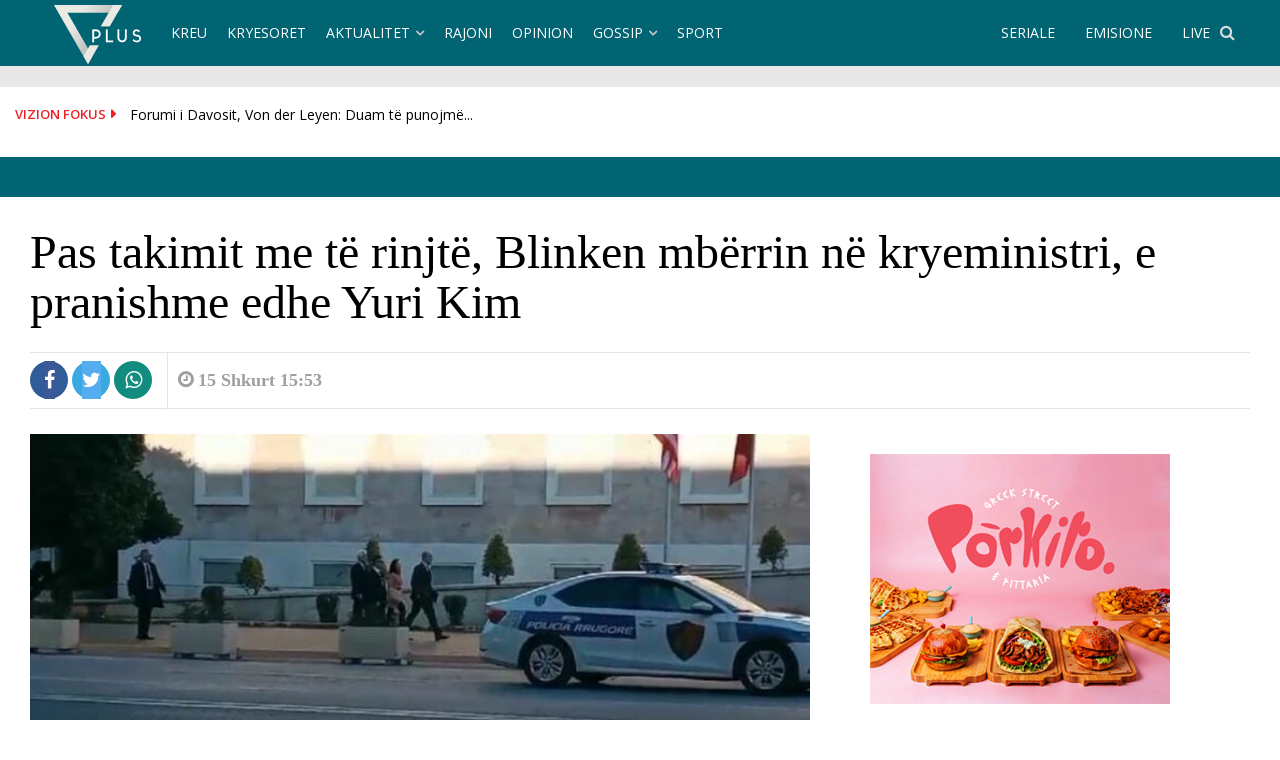

--- FILE ---
content_type: text/html; charset=UTF-8
request_url: https://www.vizionplus.tv/pas-takimit-me-te-rinjte-blinken-mberrin-ne-kryeministri-e-pranishme-edhe-yuri-kim/
body_size: 22357
content:
<!DOCTYPE html>
<html lang="en-US" xmlns:og="http://opengraphprotocol.org/schema/" xmlns:fb="http://www.facebook.com/2008/fbml">
<meta property="fb:pages" content="142793865442" />
<head>
    <meta name="facebook-domain-verification" content="qagkuq3cswm8mxlw08x7c9vu71zhtc" />
 <meta name="apple-itunes-app" content="app-id=879503815">
    <meta name="google-play-app" content="app-id=com.vizionplus.tv">
    <link rel="apple-touch-icon" href="https://www.vizionplus.tv/images/app-logo.png">
    <link rel="android-touch-icon" href="https://www.vizionplus.tv/images/app-logo.png" />
<meta name="theme-color" content="#006473" />
<meta charset="UTF-8">
<meta name="viewport" content="width=device-width, initial-scale=1">
<link rel="profile" href="http://gmpg.org/xfn/11">
<link rel="pingback" href="https://www.vizionplus.tv/xmlrpc.php">
<meta name='robots' content='index, follow, max-image-preview:large, max-snippet:-1, max-video-preview:-1' />
	<style>img:is([sizes="auto" i], [sizes^="auto," i]) { contain-intrinsic-size: 3000px 1500px }</style>
	
	<!-- This site is optimized with the Yoast SEO plugin v26.6 - https://yoast.com/wordpress/plugins/seo/ -->
	<title>Pas takimit me të rinjtë, Blinken mbërrin në kryeministri, e pranishme edhe Yuri Kim - Vizion Plus</title>
	<link rel="canonical" href="https://www.vizionplus.tv/pas-takimit-me-te-rinjte-blinken-mberrin-ne-kryeministri-e-pranishme-edhe-yuri-kim/" />
	<meta property="og:locale" content="en_US" />
	<meta property="og:type" content="article" />
	<meta property="og:title" content="Pas takimit me të rinjtë, Blinken mbërrin në kryeministri, e pranishme edhe Yuri Kim - Vizion Plus" />
	<meta property="og:description" content="Sekretari Amerikan i Shtetiti, Antony Blinken, pas takimit me të rinjtë shqiptarë që kanë përfituar nga programet edukative të vendit mik dhe që" />
	<meta property="og:url" content="https://www.vizionplus.tv/pas-takimit-me-te-rinjte-blinken-mberrin-ne-kryeministri-e-pranishme-edhe-yuri-kim/" />
	<meta property="og:site_name" content="Vizion Plus" />
	<meta property="article:publisher" content="https://www.facebook.com/VizionPlusTV/" />
	<meta property="article:published_time" content="2024-02-15T14:53:16+00:00" />
	<meta property="article:modified_time" content="2024-02-15T14:57:52+00:00" />
	<meta property="og:image" content="https://www.vizionplus.tv/wp-content/uploads/2024/02/kim-ne-kryeministri-726x450-1.jpg" />
	<meta property="og:image:width" content="726" />
	<meta property="og:image:height" content="450" />
	<meta property="og:image:type" content="image/jpeg" />
	<meta name="author" content="Xh Zh" />
	<meta name="twitter:card" content="summary_large_image" />
	<meta name="twitter:creator" content="@vizionplustv" />
	<meta name="twitter:site" content="@vizionplustv" />
	<meta name="twitter:label1" content="Written by" />
	<meta name="twitter:data1" content="Xh Zh" />
	<meta name="twitter:label2" content="Est. reading time" />
	<meta name="twitter:data2" content="1 minute" />
	<script type="application/ld+json" class="yoast-schema-graph">{"@context":"https://schema.org","@graph":[{"@type":"Article","@id":"https://www.vizionplus.tv/pas-takimit-me-te-rinjte-blinken-mberrin-ne-kryeministri-e-pranishme-edhe-yuri-kim/#article","isPartOf":{"@id":"https://www.vizionplus.tv/pas-takimit-me-te-rinjte-blinken-mberrin-ne-kryeministri-e-pranishme-edhe-yuri-kim/"},"author":{"name":"Xh Zh","@id":"https://www.vizionplus.tv/#/schema/person/7a4bb2b9be9d56ed015e26274680bfe7"},"headline":"Pas takimit me të rinjtë, Blinken mbërrin në kryeministri, e pranishme edhe Yuri Kim","datePublished":"2024-02-15T14:53:16+00:00","dateModified":"2024-02-15T14:57:52+00:00","mainEntityOfPage":{"@id":"https://www.vizionplus.tv/pas-takimit-me-te-rinjte-blinken-mberrin-ne-kryeministri-e-pranishme-edhe-yuri-kim/"},"wordCount":209,"commentCount":0,"publisher":{"@id":"https://www.vizionplus.tv/#organization"},"image":{"@id":"https://www.vizionplus.tv/pas-takimit-me-te-rinjte-blinken-mberrin-ne-kryeministri-e-pranishme-edhe-yuri-kim/#primaryimage"},"thumbnailUrl":"https://www.vizionplus.tv/wp-content/uploads/2024/02/kim-ne-kryeministri-726x450-1.jpg","keywords":["Antony Blinken","Edi Rama","yuri kim"],"articleSection":["Kryesoret","Politike","Vendi"],"inLanguage":"en-US","potentialAction":[{"@type":"CommentAction","name":"Comment","target":["https://www.vizionplus.tv/pas-takimit-me-te-rinjte-blinken-mberrin-ne-kryeministri-e-pranishme-edhe-yuri-kim/#respond"]}]},{"@type":"WebPage","@id":"https://www.vizionplus.tv/pas-takimit-me-te-rinjte-blinken-mberrin-ne-kryeministri-e-pranishme-edhe-yuri-kim/","url":"https://www.vizionplus.tv/pas-takimit-me-te-rinjte-blinken-mberrin-ne-kryeministri-e-pranishme-edhe-yuri-kim/","name":"Pas takimit me të rinjtë, Blinken mbërrin në kryeministri, e pranishme edhe Yuri Kim - Vizion Plus","isPartOf":{"@id":"https://www.vizionplus.tv/#website"},"primaryImageOfPage":{"@id":"https://www.vizionplus.tv/pas-takimit-me-te-rinjte-blinken-mberrin-ne-kryeministri-e-pranishme-edhe-yuri-kim/#primaryimage"},"image":{"@id":"https://www.vizionplus.tv/pas-takimit-me-te-rinjte-blinken-mberrin-ne-kryeministri-e-pranishme-edhe-yuri-kim/#primaryimage"},"thumbnailUrl":"https://www.vizionplus.tv/wp-content/uploads/2024/02/kim-ne-kryeministri-726x450-1.jpg","datePublished":"2024-02-15T14:53:16+00:00","dateModified":"2024-02-15T14:57:52+00:00","breadcrumb":{"@id":"https://www.vizionplus.tv/pas-takimit-me-te-rinjte-blinken-mberrin-ne-kryeministri-e-pranishme-edhe-yuri-kim/#breadcrumb"},"inLanguage":"en-US","potentialAction":[{"@type":"ReadAction","target":["https://www.vizionplus.tv/pas-takimit-me-te-rinjte-blinken-mberrin-ne-kryeministri-e-pranishme-edhe-yuri-kim/"]}]},{"@type":"ImageObject","inLanguage":"en-US","@id":"https://www.vizionplus.tv/pas-takimit-me-te-rinjte-blinken-mberrin-ne-kryeministri-e-pranishme-edhe-yuri-kim/#primaryimage","url":"https://www.vizionplus.tv/wp-content/uploads/2024/02/kim-ne-kryeministri-726x450-1.jpg","contentUrl":"https://www.vizionplus.tv/wp-content/uploads/2024/02/kim-ne-kryeministri-726x450-1.jpg","width":726,"height":450},{"@type":"BreadcrumbList","@id":"https://www.vizionplus.tv/pas-takimit-me-te-rinjte-blinken-mberrin-ne-kryeministri-e-pranishme-edhe-yuri-kim/#breadcrumb","itemListElement":[{"@type":"ListItem","position":1,"name":"Home","item":"https://www.vizionplus.tv/"},{"@type":"ListItem","position":2,"name":"Pas takimit me të rinjtë, Blinken mbërrin në kryeministri, e pranishme edhe Yuri Kim"}]},{"@type":"WebSite","@id":"https://www.vizionplus.tv/#website","url":"https://www.vizionplus.tv/","name":"Vizion Plus","description":"Show, argetim, humor, seriale, filma, news, informacion nga vendi dhe bota","publisher":{"@id":"https://www.vizionplus.tv/#organization"},"potentialAction":[{"@type":"SearchAction","target":{"@type":"EntryPoint","urlTemplate":"https://www.vizionplus.tv/?s={search_term_string}"},"query-input":{"@type":"PropertyValueSpecification","valueRequired":true,"valueName":"search_term_string"}}],"inLanguage":"en-US"},{"@type":"Organization","@id":"https://www.vizionplus.tv/#organization","name":"Vizion Media","url":"https://www.vizionplus.tv/","logo":{"@type":"ImageObject","inLanguage":"en-US","@id":"https://www.vizionplus.tv/#/schema/logo/image/","url":"https://www.vizionplus.tv/wp-content/uploads/2018/09/logonew.png","contentUrl":"https://www.vizionplus.tv/wp-content/uploads/2018/09/logonew.png","width":134,"height":59,"caption":"Vizion Media"},"image":{"@id":"https://www.vizionplus.tv/#/schema/logo/image/"},"sameAs":["https://www.facebook.com/VizionPlusTV/","https://x.com/vizionplustv","https://www.instagram.com/vizionplustv/","https://www.youtube.com/VizionPlusAlbania"]},{"@type":"Person","@id":"https://www.vizionplus.tv/#/schema/person/7a4bb2b9be9d56ed015e26274680bfe7","name":"Xh Zh","image":{"@type":"ImageObject","inLanguage":"en-US","@id":"https://www.vizionplus.tv/#/schema/person/image/","url":"https://secure.gravatar.com/avatar/126f114a67d4b48a3c3db3466146eb938f99470836ff139113a65e69d2600cda?s=96&d=mm&r=g","contentUrl":"https://secure.gravatar.com/avatar/126f114a67d4b48a3c3db3466146eb938f99470836ff139113a65e69d2600cda?s=96&d=mm&r=g","caption":"Xh Zh"}}]}</script>
	<!-- / Yoast SEO plugin. -->


<link rel='dns-prefetch' href='//cdnjs.cloudflare.com' />
<link rel='dns-prefetch' href='//secure.gravatar.com' />
<link rel='dns-prefetch' href='//stats.wp.com' />
<link rel='dns-prefetch' href='//fonts.googleapis.com' />
<link rel='dns-prefetch' href='//v0.wordpress.com' />
<link rel='preconnect' href='//c0.wp.com' />
<link rel="alternate" type="application/rss+xml" title="Vizion Plus &raquo; Feed" href="https://www.vizionplus.tv/feed/" />
<link rel="alternate" type="application/rss+xml" title="Vizion Plus &raquo; Comments Feed" href="https://www.vizionplus.tv/comments/feed/" />
<script type="text/javascript" id="wpp-js" src="https://www.vizionplus.tv/wp-content/plugins/wordpress-popular-posts/assets/js/wpp.min.js?ver=7.3.6" data-sampling="1" data-sampling-rate="100" data-api-url="https://www.vizionplus.tv/wp-json/wordpress-popular-posts" data-post-id="796327" data-token="60c9fcb293" data-lang="0" data-debug="0"></script>
<link rel="alternate" type="application/rss+xml" title="Vizion Plus &raquo; Pas takimit me të rinjtë, Blinken mbërrin në kryeministri, e pranishme edhe Yuri Kim Comments Feed" href="https://www.vizionplus.tv/pas-takimit-me-te-rinjte-blinken-mberrin-ne-kryeministri-e-pranishme-edhe-yuri-kim/feed/" />
<script type="text/javascript">
/* <![CDATA[ */
window._wpemojiSettings = {"baseUrl":"https:\/\/s.w.org\/images\/core\/emoji\/16.0.1\/72x72\/","ext":".png","svgUrl":"https:\/\/s.w.org\/images\/core\/emoji\/16.0.1\/svg\/","svgExt":".svg","source":{"concatemoji":"https:\/\/www.vizionplus.tv\/wp-includes\/js\/wp-emoji-release.min.js"}};
/*! This file is auto-generated */
!function(s,n){var o,i,e;function c(e){try{var t={supportTests:e,timestamp:(new Date).valueOf()};sessionStorage.setItem(o,JSON.stringify(t))}catch(e){}}function p(e,t,n){e.clearRect(0,0,e.canvas.width,e.canvas.height),e.fillText(t,0,0);var t=new Uint32Array(e.getImageData(0,0,e.canvas.width,e.canvas.height).data),a=(e.clearRect(0,0,e.canvas.width,e.canvas.height),e.fillText(n,0,0),new Uint32Array(e.getImageData(0,0,e.canvas.width,e.canvas.height).data));return t.every(function(e,t){return e===a[t]})}function u(e,t){e.clearRect(0,0,e.canvas.width,e.canvas.height),e.fillText(t,0,0);for(var n=e.getImageData(16,16,1,1),a=0;a<n.data.length;a++)if(0!==n.data[a])return!1;return!0}function f(e,t,n,a){switch(t){case"flag":return n(e,"\ud83c\udff3\ufe0f\u200d\u26a7\ufe0f","\ud83c\udff3\ufe0f\u200b\u26a7\ufe0f")?!1:!n(e,"\ud83c\udde8\ud83c\uddf6","\ud83c\udde8\u200b\ud83c\uddf6")&&!n(e,"\ud83c\udff4\udb40\udc67\udb40\udc62\udb40\udc65\udb40\udc6e\udb40\udc67\udb40\udc7f","\ud83c\udff4\u200b\udb40\udc67\u200b\udb40\udc62\u200b\udb40\udc65\u200b\udb40\udc6e\u200b\udb40\udc67\u200b\udb40\udc7f");case"emoji":return!a(e,"\ud83e\udedf")}return!1}function g(e,t,n,a){var r="undefined"!=typeof WorkerGlobalScope&&self instanceof WorkerGlobalScope?new OffscreenCanvas(300,150):s.createElement("canvas"),o=r.getContext("2d",{willReadFrequently:!0}),i=(o.textBaseline="top",o.font="600 32px Arial",{});return e.forEach(function(e){i[e]=t(o,e,n,a)}),i}function t(e){var t=s.createElement("script");t.src=e,t.defer=!0,s.head.appendChild(t)}"undefined"!=typeof Promise&&(o="wpEmojiSettingsSupports",i=["flag","emoji"],n.supports={everything:!0,everythingExceptFlag:!0},e=new Promise(function(e){s.addEventListener("DOMContentLoaded",e,{once:!0})}),new Promise(function(t){var n=function(){try{var e=JSON.parse(sessionStorage.getItem(o));if("object"==typeof e&&"number"==typeof e.timestamp&&(new Date).valueOf()<e.timestamp+604800&&"object"==typeof e.supportTests)return e.supportTests}catch(e){}return null}();if(!n){if("undefined"!=typeof Worker&&"undefined"!=typeof OffscreenCanvas&&"undefined"!=typeof URL&&URL.createObjectURL&&"undefined"!=typeof Blob)try{var e="postMessage("+g.toString()+"("+[JSON.stringify(i),f.toString(),p.toString(),u.toString()].join(",")+"));",a=new Blob([e],{type:"text/javascript"}),r=new Worker(URL.createObjectURL(a),{name:"wpTestEmojiSupports"});return void(r.onmessage=function(e){c(n=e.data),r.terminate(),t(n)})}catch(e){}c(n=g(i,f,p,u))}t(n)}).then(function(e){for(var t in e)n.supports[t]=e[t],n.supports.everything=n.supports.everything&&n.supports[t],"flag"!==t&&(n.supports.everythingExceptFlag=n.supports.everythingExceptFlag&&n.supports[t]);n.supports.everythingExceptFlag=n.supports.everythingExceptFlag&&!n.supports.flag,n.DOMReady=!1,n.readyCallback=function(){n.DOMReady=!0}}).then(function(){return e}).then(function(){var e;n.supports.everything||(n.readyCallback(),(e=n.source||{}).concatemoji?t(e.concatemoji):e.wpemoji&&e.twemoji&&(t(e.twemoji),t(e.wpemoji)))}))}((window,document),window._wpemojiSettings);
/* ]]> */
</script>

<style id='wp-emoji-styles-inline-css' type='text/css'>

	img.wp-smiley, img.emoji {
		display: inline !important;
		border: none !important;
		box-shadow: none !important;
		height: 1em !important;
		width: 1em !important;
		margin: 0 0.07em !important;
		vertical-align: -0.1em !important;
		background: none !important;
		padding: 0 !important;
	}
</style>
<link rel='stylesheet' id='wp-block-library-css' href='https://c0.wp.com/c/6.8.3/wp-includes/css/dist/block-library/style.min.css' type='text/css' media='all' />
<style id='classic-theme-styles-inline-css' type='text/css'>
/*! This file is auto-generated */
.wp-block-button__link{color:#fff;background-color:#32373c;border-radius:9999px;box-shadow:none;text-decoration:none;padding:calc(.667em + 2px) calc(1.333em + 2px);font-size:1.125em}.wp-block-file__button{background:#32373c;color:#fff;text-decoration:none}
</style>
<link rel='stylesheet' id='mediaelement-css' href='https://c0.wp.com/c/6.8.3/wp-includes/js/mediaelement/mediaelementplayer-legacy.min.css' type='text/css' media='all' />
<link rel='stylesheet' id='wp-mediaelement-css' href='https://c0.wp.com/c/6.8.3/wp-includes/js/mediaelement/wp-mediaelement.min.css' type='text/css' media='all' />
<style id='jetpack-sharing-buttons-style-inline-css' type='text/css'>
.jetpack-sharing-buttons__services-list{display:flex;flex-direction:row;flex-wrap:wrap;gap:0;list-style-type:none;margin:5px;padding:0}.jetpack-sharing-buttons__services-list.has-small-icon-size{font-size:12px}.jetpack-sharing-buttons__services-list.has-normal-icon-size{font-size:16px}.jetpack-sharing-buttons__services-list.has-large-icon-size{font-size:24px}.jetpack-sharing-buttons__services-list.has-huge-icon-size{font-size:36px}@media print{.jetpack-sharing-buttons__services-list{display:none!important}}.editor-styles-wrapper .wp-block-jetpack-sharing-buttons{gap:0;padding-inline-start:0}ul.jetpack-sharing-buttons__services-list.has-background{padding:1.25em 2.375em}
</style>
<style id='global-styles-inline-css' type='text/css'>
:root{--wp--preset--aspect-ratio--square: 1;--wp--preset--aspect-ratio--4-3: 4/3;--wp--preset--aspect-ratio--3-4: 3/4;--wp--preset--aspect-ratio--3-2: 3/2;--wp--preset--aspect-ratio--2-3: 2/3;--wp--preset--aspect-ratio--16-9: 16/9;--wp--preset--aspect-ratio--9-16: 9/16;--wp--preset--color--black: #000000;--wp--preset--color--cyan-bluish-gray: #abb8c3;--wp--preset--color--white: #ffffff;--wp--preset--color--pale-pink: #f78da7;--wp--preset--color--vivid-red: #cf2e2e;--wp--preset--color--luminous-vivid-orange: #ff6900;--wp--preset--color--luminous-vivid-amber: #fcb900;--wp--preset--color--light-green-cyan: #7bdcb5;--wp--preset--color--vivid-green-cyan: #00d084;--wp--preset--color--pale-cyan-blue: #8ed1fc;--wp--preset--color--vivid-cyan-blue: #0693e3;--wp--preset--color--vivid-purple: #9b51e0;--wp--preset--gradient--vivid-cyan-blue-to-vivid-purple: linear-gradient(135deg,rgba(6,147,227,1) 0%,rgb(155,81,224) 100%);--wp--preset--gradient--light-green-cyan-to-vivid-green-cyan: linear-gradient(135deg,rgb(122,220,180) 0%,rgb(0,208,130) 100%);--wp--preset--gradient--luminous-vivid-amber-to-luminous-vivid-orange: linear-gradient(135deg,rgba(252,185,0,1) 0%,rgba(255,105,0,1) 100%);--wp--preset--gradient--luminous-vivid-orange-to-vivid-red: linear-gradient(135deg,rgba(255,105,0,1) 0%,rgb(207,46,46) 100%);--wp--preset--gradient--very-light-gray-to-cyan-bluish-gray: linear-gradient(135deg,rgb(238,238,238) 0%,rgb(169,184,195) 100%);--wp--preset--gradient--cool-to-warm-spectrum: linear-gradient(135deg,rgb(74,234,220) 0%,rgb(151,120,209) 20%,rgb(207,42,186) 40%,rgb(238,44,130) 60%,rgb(251,105,98) 80%,rgb(254,248,76) 100%);--wp--preset--gradient--blush-light-purple: linear-gradient(135deg,rgb(255,206,236) 0%,rgb(152,150,240) 100%);--wp--preset--gradient--blush-bordeaux: linear-gradient(135deg,rgb(254,205,165) 0%,rgb(254,45,45) 50%,rgb(107,0,62) 100%);--wp--preset--gradient--luminous-dusk: linear-gradient(135deg,rgb(255,203,112) 0%,rgb(199,81,192) 50%,rgb(65,88,208) 100%);--wp--preset--gradient--pale-ocean: linear-gradient(135deg,rgb(255,245,203) 0%,rgb(182,227,212) 50%,rgb(51,167,181) 100%);--wp--preset--gradient--electric-grass: linear-gradient(135deg,rgb(202,248,128) 0%,rgb(113,206,126) 100%);--wp--preset--gradient--midnight: linear-gradient(135deg,rgb(2,3,129) 0%,rgb(40,116,252) 100%);--wp--preset--font-size--small: 13px;--wp--preset--font-size--medium: 20px;--wp--preset--font-size--large: 36px;--wp--preset--font-size--x-large: 42px;--wp--preset--spacing--20: 0.44rem;--wp--preset--spacing--30: 0.67rem;--wp--preset--spacing--40: 1rem;--wp--preset--spacing--50: 1.5rem;--wp--preset--spacing--60: 2.25rem;--wp--preset--spacing--70: 3.38rem;--wp--preset--spacing--80: 5.06rem;--wp--preset--shadow--natural: 6px 6px 9px rgba(0, 0, 0, 0.2);--wp--preset--shadow--deep: 12px 12px 50px rgba(0, 0, 0, 0.4);--wp--preset--shadow--sharp: 6px 6px 0px rgba(0, 0, 0, 0.2);--wp--preset--shadow--outlined: 6px 6px 0px -3px rgba(255, 255, 255, 1), 6px 6px rgba(0, 0, 0, 1);--wp--preset--shadow--crisp: 6px 6px 0px rgba(0, 0, 0, 1);}:where(.is-layout-flex){gap: 0.5em;}:where(.is-layout-grid){gap: 0.5em;}body .is-layout-flex{display: flex;}.is-layout-flex{flex-wrap: wrap;align-items: center;}.is-layout-flex > :is(*, div){margin: 0;}body .is-layout-grid{display: grid;}.is-layout-grid > :is(*, div){margin: 0;}:where(.wp-block-columns.is-layout-flex){gap: 2em;}:where(.wp-block-columns.is-layout-grid){gap: 2em;}:where(.wp-block-post-template.is-layout-flex){gap: 1.25em;}:where(.wp-block-post-template.is-layout-grid){gap: 1.25em;}.has-black-color{color: var(--wp--preset--color--black) !important;}.has-cyan-bluish-gray-color{color: var(--wp--preset--color--cyan-bluish-gray) !important;}.has-white-color{color: var(--wp--preset--color--white) !important;}.has-pale-pink-color{color: var(--wp--preset--color--pale-pink) !important;}.has-vivid-red-color{color: var(--wp--preset--color--vivid-red) !important;}.has-luminous-vivid-orange-color{color: var(--wp--preset--color--luminous-vivid-orange) !important;}.has-luminous-vivid-amber-color{color: var(--wp--preset--color--luminous-vivid-amber) !important;}.has-light-green-cyan-color{color: var(--wp--preset--color--light-green-cyan) !important;}.has-vivid-green-cyan-color{color: var(--wp--preset--color--vivid-green-cyan) !important;}.has-pale-cyan-blue-color{color: var(--wp--preset--color--pale-cyan-blue) !important;}.has-vivid-cyan-blue-color{color: var(--wp--preset--color--vivid-cyan-blue) !important;}.has-vivid-purple-color{color: var(--wp--preset--color--vivid-purple) !important;}.has-black-background-color{background-color: var(--wp--preset--color--black) !important;}.has-cyan-bluish-gray-background-color{background-color: var(--wp--preset--color--cyan-bluish-gray) !important;}.has-white-background-color{background-color: var(--wp--preset--color--white) !important;}.has-pale-pink-background-color{background-color: var(--wp--preset--color--pale-pink) !important;}.has-vivid-red-background-color{background-color: var(--wp--preset--color--vivid-red) !important;}.has-luminous-vivid-orange-background-color{background-color: var(--wp--preset--color--luminous-vivid-orange) !important;}.has-luminous-vivid-amber-background-color{background-color: var(--wp--preset--color--luminous-vivid-amber) !important;}.has-light-green-cyan-background-color{background-color: var(--wp--preset--color--light-green-cyan) !important;}.has-vivid-green-cyan-background-color{background-color: var(--wp--preset--color--vivid-green-cyan) !important;}.has-pale-cyan-blue-background-color{background-color: var(--wp--preset--color--pale-cyan-blue) !important;}.has-vivid-cyan-blue-background-color{background-color: var(--wp--preset--color--vivid-cyan-blue) !important;}.has-vivid-purple-background-color{background-color: var(--wp--preset--color--vivid-purple) !important;}.has-black-border-color{border-color: var(--wp--preset--color--black) !important;}.has-cyan-bluish-gray-border-color{border-color: var(--wp--preset--color--cyan-bluish-gray) !important;}.has-white-border-color{border-color: var(--wp--preset--color--white) !important;}.has-pale-pink-border-color{border-color: var(--wp--preset--color--pale-pink) !important;}.has-vivid-red-border-color{border-color: var(--wp--preset--color--vivid-red) !important;}.has-luminous-vivid-orange-border-color{border-color: var(--wp--preset--color--luminous-vivid-orange) !important;}.has-luminous-vivid-amber-border-color{border-color: var(--wp--preset--color--luminous-vivid-amber) !important;}.has-light-green-cyan-border-color{border-color: var(--wp--preset--color--light-green-cyan) !important;}.has-vivid-green-cyan-border-color{border-color: var(--wp--preset--color--vivid-green-cyan) !important;}.has-pale-cyan-blue-border-color{border-color: var(--wp--preset--color--pale-cyan-blue) !important;}.has-vivid-cyan-blue-border-color{border-color: var(--wp--preset--color--vivid-cyan-blue) !important;}.has-vivid-purple-border-color{border-color: var(--wp--preset--color--vivid-purple) !important;}.has-vivid-cyan-blue-to-vivid-purple-gradient-background{background: var(--wp--preset--gradient--vivid-cyan-blue-to-vivid-purple) !important;}.has-light-green-cyan-to-vivid-green-cyan-gradient-background{background: var(--wp--preset--gradient--light-green-cyan-to-vivid-green-cyan) !important;}.has-luminous-vivid-amber-to-luminous-vivid-orange-gradient-background{background: var(--wp--preset--gradient--luminous-vivid-amber-to-luminous-vivid-orange) !important;}.has-luminous-vivid-orange-to-vivid-red-gradient-background{background: var(--wp--preset--gradient--luminous-vivid-orange-to-vivid-red) !important;}.has-very-light-gray-to-cyan-bluish-gray-gradient-background{background: var(--wp--preset--gradient--very-light-gray-to-cyan-bluish-gray) !important;}.has-cool-to-warm-spectrum-gradient-background{background: var(--wp--preset--gradient--cool-to-warm-spectrum) !important;}.has-blush-light-purple-gradient-background{background: var(--wp--preset--gradient--blush-light-purple) !important;}.has-blush-bordeaux-gradient-background{background: var(--wp--preset--gradient--blush-bordeaux) !important;}.has-luminous-dusk-gradient-background{background: var(--wp--preset--gradient--luminous-dusk) !important;}.has-pale-ocean-gradient-background{background: var(--wp--preset--gradient--pale-ocean) !important;}.has-electric-grass-gradient-background{background: var(--wp--preset--gradient--electric-grass) !important;}.has-midnight-gradient-background{background: var(--wp--preset--gradient--midnight) !important;}.has-small-font-size{font-size: var(--wp--preset--font-size--small) !important;}.has-medium-font-size{font-size: var(--wp--preset--font-size--medium) !important;}.has-large-font-size{font-size: var(--wp--preset--font-size--large) !important;}.has-x-large-font-size{font-size: var(--wp--preset--font-size--x-large) !important;}
:where(.wp-block-post-template.is-layout-flex){gap: 1.25em;}:where(.wp-block-post-template.is-layout-grid){gap: 1.25em;}
:where(.wp-block-columns.is-layout-flex){gap: 2em;}:where(.wp-block-columns.is-layout-grid){gap: 2em;}
:root :where(.wp-block-pullquote){font-size: 1.5em;line-height: 1.6;}
</style>
<link rel='stylesheet' id='crp-public-css' href='https://www.vizionplus.tv/wp-content/plugins/custom-related-posts/dist/public.css' type='text/css' media='all' />
<link rel='stylesheet' id='wordpress-popular-posts-css-css' href='https://www.vizionplus.tv/wp-content/plugins/wordpress-popular-posts/assets/css/wpp.css' type='text/css' media='all' />
<link rel='stylesheet' id='font-awesome-css' href='https://www.vizionplus.tv/wp-content/themes/vizioni/css/font-awesome.min.css' type='text/css' media='all' />
<link rel='stylesheet' id='bootstrap.css-css' href='https://www.vizionplus.tv/wp-content/themes/vizioni/css/bootstrap.css' type='text/css' media='all' />
<link rel='stylesheet' id='reset.css-css' href='https://www.vizionplus.tv/wp-content/themes/vizioni/css/reset.css' type='text/css' media='all' />
<link rel='stylesheet' id='animate.css-css' href='https://www.vizionplus.tv/wp-content/themes/vizioni/css/animate.css' type='text/css' media='all' />
<link rel='stylesheet' id='categories.css-css' href='https://www.vizionplus.tv/wp-content/themes/vizioni/css/categories.css' type='text/css' media='all' />
<link rel='stylesheet' id='zoomwall.css-css' href='https://www.vizionplus.tv/wp-content/themes/vizioni/css/zoomwall.css' type='text/css' media='all' />
<link rel='stylesheet' id='vizioni-style-css' href='https://www.vizionplus.tv/wp-content/themes/vizioni/style.css' type='text/css' media='all' />
<link rel='stylesheet' id='owl.carousel.min-css' href='https://www.vizionplus.tv/wp-content/themes/vizioni/css/owl.carousel.min.css' type='text/css' media='all' />
<link rel='stylesheet' id='flickity.css-css' href='https://www.vizionplus.tv/wp-content/themes/vizioni/css/flickity.css' type='text/css' media='all' />
<link rel='stylesheet' id='smart-app-banner-css' href='https://www.vizionplus.tv/wp-content/themes/vizioni/css/smart-app-banner.css' type='text/css' media='all' />
<link rel='stylesheet' id='vizioni-fonts-css' href='//fonts.googleapis.com/css?family=Open+Sans%3A300%2C400%2C600%2C700%2C800%7CPt+Serif%3A400%2C700&#038;subset=latin%2Clatin-ext' type='text/css' media='all' />
<link rel='stylesheet' id='add-flex-css-css' href='https://www.vizionplus.tv/wp-content/themes/vizioni/css/flexslider.css' type='text/css' media='screen' />
<script type="text/javascript" src="https://c0.wp.com/c/6.8.3/wp-includes/js/jquery/jquery.min.js" id="jquery-core-js"></script>
<script type="text/javascript" src="https://c0.wp.com/c/6.8.3/wp-includes/js/jquery/jquery-migrate.min.js" id="jquery-migrate-js"></script>
<script type="text/javascript" src="https://www.vizionplus.tv/wp-content/themes/vizioni/js/smart-app-banner.js" id="smart-app-scripts-js"></script>
<script type="text/javascript" src="https://www.vizionplus.tv/wp-content/themes/vizioni/js/scripts.js" id="vizioni-scripts-js"></script>
<!--[if lt IE 9]>
<script type="text/javascript" src="https://www.vizionplus.tv/wp-content/themes/vizioni/js/respond.min.js" id="respond-js"></script>
<![endif]-->
<script type="text/javascript" src="//cdnjs.cloudflare.com/ajax/libs/jquery.matchHeight/0.7.0/jquery.matchHeight-min.js" id="matchHeight-js"></script>
<!--[if lt IE 9]>
<script type="text/javascript" src="https://www.vizionplus.tv/wp-content/themes/vizioni/js/html5shiv.js" id="html5shiv-js"></script>
<![endif]-->
<link rel="https://api.w.org/" href="https://www.vizionplus.tv/wp-json/" /><link rel="alternate" title="JSON" type="application/json" href="https://www.vizionplus.tv/wp-json/wp/v2/posts/796327" /><link rel="EditURI" type="application/rsd+xml" title="RSD" href="https://www.vizionplus.tv/xmlrpc.php?rsd" />
<meta name="generator" content="WordPress 6.8.3" />
<link rel='shortlink' href='https://www.vizionplus.tv/?p=796327' />
<link rel="alternate" title="oEmbed (JSON)" type="application/json+oembed" href="https://www.vizionplus.tv/wp-json/oembed/1.0/embed?url=https%3A%2F%2Fwww.vizionplus.tv%2Fpas-takimit-me-te-rinjte-blinken-mberrin-ne-kryeministri-e-pranishme-edhe-yuri-kim%2F" />
<link rel="alternate" title="oEmbed (XML)" type="text/xml+oembed" href="https://www.vizionplus.tv/wp-json/oembed/1.0/embed?url=https%3A%2F%2Fwww.vizionplus.tv%2Fpas-takimit-me-te-rinjte-blinken-mberrin-ne-kryeministri-e-pranishme-edhe-yuri-kim%2F&#038;format=xml" />
  <script src="https://cdn.onesignal.com/sdks/web/v16/OneSignalSDK.page.js" defer></script>
  <script>
          window.OneSignalDeferred = window.OneSignalDeferred || [];
          OneSignalDeferred.push(async function(OneSignal) {
            await OneSignal.init({
              appId: "ba9be658-f994-4437-8f6e-ef261c01ba8e",
              serviceWorkerOverrideForTypical: true,
              path: "https://www.vizionplus.tv/wp-content/plugins/onesignal-free-web-push-notifications/sdk_files/",
              serviceWorkerParam: { scope: "/wp-content/plugins/onesignal-free-web-push-notifications/sdk_files/push/onesignal/" },
              serviceWorkerPath: "OneSignalSDKWorker.js",
            });
          });

          // Unregister the legacy OneSignal service worker to prevent scope conflicts
          if (navigator.serviceWorker) {
            navigator.serviceWorker.getRegistrations().then((registrations) => {
              // Iterate through all registered service workers
              registrations.forEach((registration) => {
                // Check the script URL to identify the specific service worker
                if (registration.active && registration.active.scriptURL.includes('OneSignalSDKWorker.js.php')) {
                  // Unregister the service worker
                  registration.unregister().then((success) => {
                    if (success) {
                      console.log('OneSignalSW: Successfully unregistered:', registration.active.scriptURL);
                    } else {
                      console.log('OneSignalSW: Failed to unregister:', registration.active.scriptURL);
                    }
                  });
                }
              });
            }).catch((error) => {
              console.error('Error fetching service worker registrations:', error);
            });
        }
        </script>
	<style>img#wpstats{display:none}</style>
		            <style id="wpp-loading-animation-styles">@-webkit-keyframes bgslide{from{background-position-x:0}to{background-position-x:-200%}}@keyframes bgslide{from{background-position-x:0}to{background-position-x:-200%}}.wpp-widget-block-placeholder,.wpp-shortcode-placeholder{margin:0 auto;width:60px;height:3px;background:#dd3737;background:linear-gradient(90deg,#dd3737 0%,#571313 10%,#dd3737 100%);background-size:200% auto;border-radius:3px;-webkit-animation:bgslide 1s infinite linear;animation:bgslide 1s infinite linear}</style>
            <style></style><link rel="shortcut icon" href="https://www.vizionplus.tv/wp-content/uploads/2018/09/favicon.png" type="image/x-icon" /><style type="text/css">.crp-list-item.crp-list-item-has-image.crp-list-item-image-left, .crp-list-item.crp-list-item-has-image.crp-list-item-image-right {
    align-items: center;
  padding-top:10px;
  padding-bottom:10px;
}

.crp-list{
    background-color: #258b9908;
    padding: 20px;
    border-radius: 12px;
    margin-top: 15px;
}
.crp-list-item-title{
	font-weight: 700;
    margin-left: 15px;
}
}

.crp-list-item-image{
width:100px;
}

.crp-list-item .crp-list-item-image img {
      max-width: 110px;
    width: 110px;
    height: 70px;
}
.crp-list-title{
display:none;
}</style><link rel="icon" href="https://www.vizionplus.tv/wp-content/uploads/2018/09/favicon.png" sizes="32x32" />
<link rel="icon" href="https://www.vizionplus.tv/wp-content/uploads/2018/09/favicon.png" sizes="192x192" />
<link rel="apple-touch-icon" href="https://www.vizionplus.tv/wp-content/uploads/2018/09/favicon.png" />
<meta name="msapplication-TileImage" content="https://www.vizionplus.tv/wp-content/uploads/2018/09/favicon.png" />
<!-- Google tag (gtag.js) -->
<script async src="https://www.googletagmanager.com/gtag/js?id=G-RYXTT9P3BT"></script>
<script>
  window.dataLayer = window.dataLayer || [];
  function gtag(){dataLayer.push(arguments);}
  gtag('js', new Date());

  gtag('config', 'G-RYXTT9P3BT');
</script>


<script>
    var j = jQuery.noConflict();
    j(function() {
        j('.single-category-model2 .row1 .inside').matchHeight();
    });
</script>

<style>
	.scroll_reveal, .scroll_reveal1 { visibility: hidden; }
</style>

<!--<style media="screen">

.popup {
    background-color: #ffffff;
    max-width: 100%;
    padding: 10px;
    position: fixed; /* Changed from absolute to fixed */
    transform: translate(-50%, -50%);
    left: 50%;
    top: 50%;
    border-radius: 8px;
    display: none;
    text-align: center;
    box-shadow: 5px 5px 30px rgba(0, 0, 0, 0.2);
    z-index: 999999;
}

.popup video {
    width: 100%;
    max-width: 90vw;
    height: auto;
    border-radius: 8px;
}

.popup button {
    z-index:999999;
    display: none; /* Initially hidden */
    position: absolute;
    top: -18px;
    right: -18px;
    background-color: transparent;
    font-size: 30px;
    color: #ffffff;
    background: #006473;
    border-radius: 100%;
    width: 50px;
    height: 50px;
    padding: 0;
    border: none;
    outline: none;
    cursor: pointer;
}

.background {
    position: fixed;
    z-index: 999998;
    width: 100%;
    height: 100%;
    background: url('https://vizionplus.tv/images/champions-bg.jpg') no-repeat center center;
    background-size: cover;
    display: none;
    pointer-events: none; /* Initially disable interactions */
}

@media only screen and (max-width: 600px) {
    .popup { width: 90%; }
    .popup video { width: 100%; }

    /* Show the logos on mobile */
    .mobile-logos {
        position: absolute;
        top: -90px;
        left: 50%;
        transform: translateX(-50%);
        display: flex;
        justify-content: space-between;
        width: 100%; /* Adjust width as needed */
        z-index: 1000;
    }

    .mobile-logos img {
        width: 100px; /* Adjust logo size */
        height: auto;
    }
}
</style>-->

<body>
    <!--<div class="background" id="div1"></div>
    <div class="popup" syle="position:fixed;">-->
<!--        <div class="mobile-logos hidden-sm hidden-md hidden-lg">
    <img src="https://www.vizionplus.tv/images/vizonFerma.png" alt="Vizion Plus">
    <img src="https://www.vizionplus.tv/images/tringFerma.png" alt="Tring">
</div>-->
        
        <!--<button id="close">&times;</button>
        <video id="promoVideo" autoplay muted playsinline>
            <source src="https://www.vizionplus.tv/images/champ.mp4" type="video/mp4">
            Your browser does not support the video tag.
        </video>
    </div>

<script type="text/javascript">
</script>-->




	<!--
	 TRINGU
	-->
                                            <script async src="//ads.beetech.al/www/delivery/asyncjs.php"></script>
</head>

<body class="wp-singular post-template-default single single-post postid-796327 single-format-standard wp-theme-vizioni group-blog">
<div id="page" class="hfeed site">
	<a class="skip-link screen-reader-text" href="#content">Skip to content</a>
	<header id="masthead" class="site-header" role="banner">
		<div class="container">
			<div class="vizioni-navigation-container">
				<div id="main-logo">
					<a id="header-logo" href="https://www.vizionplus.tv"><img src="https://www.vizionplus.tv/images/logonew.png"/></a>
				</div>
				<nav id="site-navigation" class="main-navigation cl-effect-10" role="navigation">
					<div class="menu-main-menu-container"><ul id="menu-main-menu" class="menu"><li id="menu-item-284640" class="menu-item menu-item-type-post_type menu-item-object-page menu-item-home menu-item-284640"><a href="https://www.vizionplus.tv/">Kreu</a></li>
<li id="menu-item-222140" class="menu-item menu-item-type-taxonomy menu-item-object-category current-post-ancestor current-menu-parent current-post-parent menu-item-222140"><a href="https://www.vizionplus.tv/kategori/kryesoret/">Kryesoret</a></li>
<li id="menu-item-222119" class="menu-item menu-item-type-taxonomy menu-item-object-category current-post-ancestor menu-item-has-children menu-item-222119"><a href="https://www.vizionplus.tv/kategori/aktualitet/">Aktualitet</a>
<ul class="sub-menu">
	<li id="menu-item-232939" class="menu-item menu-item-type-taxonomy menu-item-object-category current-post-ancestor current-menu-parent current-post-parent menu-item-232939"><a href="https://www.vizionplus.tv/kategori/aktualitet/politike/">Politike</a></li>
	<li id="menu-item-232951" class="menu-item menu-item-type-taxonomy menu-item-object-category menu-item-232951"><a href="https://www.vizionplus.tv/kategori/aktualitet/kronike/">Kronike</a></li>
	<li id="menu-item-232941" class="menu-item menu-item-type-taxonomy menu-item-object-category menu-item-232941"><a href="https://www.vizionplus.tv/kategori/aktualitet/ekonomi/">Ekonomi</a></li>
	<li id="menu-item-232945" class="menu-item menu-item-type-taxonomy menu-item-object-category menu-item-232945"><a href="https://www.vizionplus.tv/kategori/aktualitet/sociale/">Sociale</a></li>
	<li id="menu-item-232944" class="menu-item menu-item-type-taxonomy menu-item-object-category menu-item-232944"><a href="https://www.vizionplus.tv/kategori/aktualitet/kulture/">Kulture</a></li>
	<li id="menu-item-232946" class="menu-item menu-item-type-taxonomy menu-item-object-category current-post-ancestor current-menu-parent current-post-parent menu-item-232946"><a href="https://www.vizionplus.tv/kategori/aktualitet/vendi/">Vendi</a></li>
	<li id="menu-item-499996" class="menu-item menu-item-type-taxonomy menu-item-object-category menu-item-499996"><a href="https://www.vizionplus.tv/kategori/aktualitet/kosova/">Kosova</a></li>
	<li id="menu-item-232940" class="menu-item menu-item-type-taxonomy menu-item-object-category menu-item-232940"><a href="https://www.vizionplus.tv/kategori/aktualitet/bota/">Bota</a></li>
</ul>
</li>
<li id="menu-item-222206" class="menu-item menu-item-type-taxonomy menu-item-object-category menu-item-222206"><a href="https://www.vizionplus.tv/kategori/rajoni/">Rajoni</a></li>
<li id="menu-item-226711" class="menu-item menu-item-type-taxonomy menu-item-object-category menu-item-226711"><a href="https://www.vizionplus.tv/kategori/opinion/">Opinion</a></li>
<li id="menu-item-222124" class="menu-item menu-item-type-taxonomy menu-item-object-category menu-item-has-children menu-item-222124"><a href="https://www.vizionplus.tv/kategori/gossip/">Gossip</a>
<ul class="sub-menu">
	<li id="menu-item-232947" class="menu-item menu-item-type-taxonomy menu-item-object-category menu-item-232947"><a href="https://www.vizionplus.tv/kategori/gossip/lifestyle/">Lifestyle</a></li>
	<li id="menu-item-232948" class="menu-item menu-item-type-taxonomy menu-item-object-category menu-item-232948"><a href="https://www.vizionplus.tv/kategori/gossip/showbiz/">Showbiz</a></li>
</ul>
</li>
<li id="menu-item-222205" class="menu-item menu-item-type-taxonomy menu-item-object-category menu-item-222205"><a href="https://www.vizionplus.tv/kategori/aktualitet/sport/">Sport</a></li>
</ul></div>				</nav><!-- #site-navigation -->
				<a href="#" class="navbutton" id="main-nav-button"></a>
				<div class="responsive-mainnav"></div>
				<div id="secondary-menu" class="hidden-xs hidden-sm hidden-md">
					<ul>
					<!--	<li><a style="font-weight:700;" href="https://www.vizionplus.tv/programacioni/">GUIDA TV</a></li>			-->			
						<li><a href="//www.vizionplus.tv/livestream/"target="_blank">LIVE</a></li>
						<li><a href="https://www.vizionplus.tv/emisione/" target="_blank">EMISIONE</a></li>
						<li><a href="https://www.vizionplus.tv/seriale/" target="_blank">SERIALE</a></li>						
					</ul>
				</div>
				<div class="vizioni-search-button-icon "></div>
				<div class="vizioni-search-box-container ">
					<div class="vizioni-search-box">
						<form action="https://www.vizionplus.tv/" id="vizioni-search-form" method="get">
							<input type="text" value="" name="s" id="s" />
							<input type="submit" value="Search" />
						</form>
					</div><!-- th-search-box -->
				</div><!-- .th-search-box-container -->


			</div><!-- .vizioni-navigation-container-->
		</div><!-- .container -->
	</header><!-- #masthead -->
	
<!--  <iframe src="https://www.vizionplus.tv/zgjedh-2017/"style="height:1050px;;width:100%;"> </iframe> -->

<!--<a target="_blank" href="https://www.vizionplus.tv/zgjedh-2017/" target_blank> <img src="https://www.vizionplus.tv/images/rezult.png"style="width:100%;height:190px;;"></img> </a> -->

	<div id="slider-wrapper" >

<!--	<div class="row" style="margin:0;">

    <div class="container desktop-ad" style="padding-top: 10px; text-align: center; padding-bottom: 10px;">

<a href="https://voto.vizionplus.tv/" target="_blank" rel="noopener">
    <img src="https://vizionplus.tv/images/agt-voto.jpg" alt="Got Talent" width="728" height="90">
</a>

    </div>


    <div class="container mobile-ad" style="padding-top: 10px; text-align: center; padding-bottom: 10px;">

<a href="https://voto.vizionplus.tv/" target="_blank" rel="noopener">
    <img src="https://vizionplus.tv/images/agt-voto-mobile.jpg" alt="Lokale 2025" width="300" height="300">
</a>



    </div>
</div>-->

<!-- CSS to show or hide ads based on screen size -->
<style>
    .mobile-ad {
        display: none;
    }

    /* Show the mobile ad and hide the desktop ad on screens smaller than 768px */
    @media only screen and (max-width: 768px) {
        .desktop-ad {
            display: none;
        }
        .mobile-ad {
            display: block;
        }
    }
</style>


		<div class="container" style="padding-top:20px;">
		<!--<a href="https://www.vizionplus.tv/calculator/" target="_blank"><img class="quietlake" src="https://www.vizionplus.tv/images/llogarit.png" style="margin-bottom:20px;margin-top:20px;margin-left:25%;" ></img> </a>-->
		


<!--<div class="at-banner" style="background: #005779; z-index:999999999999999;">
  <div class="at-banner__content">
  <a href="https://www.vizionplus.tv/emisione/gjeniuimadh/" target="_blank"> <img src="https://www.vizionplus.tv/images/audicione.gif"> </a>
  </div>
  <div class="at-banner__close"></div>
</div>


    <script>
'use strict';

jQuery('.at-banner__close').on('click', function () {
  jQuery(this).parent().remove();
});
	</script>
-->



	<div class="row">

				<div class="col-xs-12 col-sm-12 "><span class="data"> 20 January 2026</span></div> 
			</div> 
					</div>
	</div>
	
	
	
		<div class="container" style="padding-top:10px;">
			<div class="row">

					<div id="ticker_news">
						<div id="te-fundit"style="color:#ed2126;font-size:600;padding-left:5px;">Vizion fokus</div>
															<div class="animated ticker_item"style="padding-left:20px;" id="ticker_item_1">
									<h3><a href="https://www.vizionplus.tv/forumi-i-davosit-von-der-leyen-duam-te-punojme-me-shba/" rel="bookmark">Forumi i Davosit, Von der Leyen: Duam të punojmë...</a></h3>
								</div>
															<div class="animated ticker_item"style="padding-left:20px;" id="ticker_item_2">
									<h3><a href="https://www.vizionplus.tv/nje-pjese-e-tiranes-pa-energji-elektrike-oshee-eshte-stakuar-linja-e-transmetimit-110kv/" rel="bookmark">Një pjesë e Tiranës pa energji elektrike, OSHEE: Është...</a></h3>
								</div>
															<div class="animated ticker_item"style="padding-left:20px;" id="ticker_item_3">
									<h3><a href="https://www.vizionplus.tv/rusia-godet-me-drone-sistemin-energjetik-te-ukraines/" rel="bookmark">Rusia godet me dronë sistemin energjetik të Ukrainës</a></h3>
								</div>
															<div class="animated ticker_item"style="padding-left:20px;" id="ticker_item_4">
									<h3><a href="https://www.vizionplus.tv/disa-zona-ne-kryeqytet-pa-energji-elektrike-problem-ne-linjen-e-ost/" rel="bookmark">Disa zona në kryeqytet pa energji elektrike, problem në...</a></h3>
								</div>
															<div class="animated ticker_item"style="padding-left:20px;" id="ticker_item_5">
									<h3><a href="https://www.vizionplus.tv/hungaria-groenlanda-nuk-eshte-ceshtje-e-be/" rel="bookmark">Hungaria: Groenlanda nuk është çështje e BE</a></h3>
								</div>
															<div class="animated ticker_item"style="padding-left:20px;" id="ticker_item_6">
									<h3><a href="https://www.vizionplus.tv/u-vra-me-thike-ne-burgun-e-greqise-kush-ishte-jani-aliaj-i-shumekerkuari-per-ekzekutimin-e-elton-cicos/" rel="bookmark">U vra me thikë në burgun e Greqisë, kush...</a></h3>
								</div>
															<div class="animated ticker_item"style="padding-left:20px;" id="ticker_item_7">
									<h3><a href="https://www.vizionplus.tv/zjarri-ne-qendren-tregtare-ne-pakistan-shkon-ne-21-numri-i-viktimave/" rel="bookmark">Zjarri në qendrën tregtare në Pakistan, shkon në 21...</a></h3>
								</div>
															<div class="animated ticker_item"style="padding-left:20px;" id="ticker_item_8">
									<h3><a href="https://www.vizionplus.tv/radev-jep-doreheqje-si-president-i-bullgarise/" rel="bookmark">Radev jep dorëheqje si president i Bullgarisë</a></h3>
								</div>
															<div class="animated ticker_item"style="padding-left:20px;" id="ticker_item_9">
									<h3><a href="https://www.vizionplus.tv/tragjedi-ne-afriken-e-jugut-aksidentohet-autobusi-i-shkolles-humbin-jeten-13-femije/" rel="bookmark">Tragjedi në Afrikën e Jugut/ Aksidentohet autobusi i shkollës,...</a></h3>
								</div>
															<div class="animated ticker_item"style="padding-left:20px;" id="ticker_item_10">
									<h3><a href="https://www.vizionplus.tv/berisha-kjo-eshte-java-vendimtare-ne-24-janar-shqiptaret-e-zemeruar-do-te-bashkohen-fuqishem/" rel="bookmark">Berisha: Kjo është java vendimtare, në 24 janar shqiptarët...</a></h3>
								</div>
												</div>
			
			</div>
		</div>
	

	<div id="content" class="site-content">
		<div class="container">    </div>
</div>

<div class="banner-top hidden-xs hidden-sm" style="text-align:center; margin-bottom:20px;"></div>

<div class="banner-top-mobile hidden-md hidden-lg" style="text-align:center; margin-bottom:20px;"></div>

<div id="submenu">
    <div class="container">
            </div>
</div>



<div id="content" class="site-content">
    <div class="container">
        <article id="post-796327" class="post-796327 post type-post status-publish format-standard has-post-thumbnail hentry category-kryesoret category-politike category-vendi tag-antony-blinken tag-edi-rama tag-yuri-kim">

            <header class="single-entry-header">
                <h1 class="single-entry-title">Pas takimit me të rinjtë, Blinken mbërrin në kryeministri, e pranishme edhe Yuri Kim</h1>
                            </header>

            <div class="single-entry-meta">
                <div class="social-share" style="border-right: 1px solid #e5e5e5; margin-right: 10px;">
                    
                    <a class="fcb" href="http://www.facebook.com/sharer.php?u=https://www.vizionplus.tv/pas-takimit-me-te-rinjte-blinken-mberrin-ne-kryeministri-e-pranishme-edhe-yuri-kim" target="_blank">
                        <i class="fa fa-facebook" aria-hidden="true"></i>
                    </a>

                    <a class="twt" href="https://twitter.com/share?url=https://www.vizionplus.tv/pas-takimit-me-te-rinjte-blinken-mberrin-ne-kryeministri-e-pranishme-edhe-yuri-kim&text=Pas takimit me të rinjtë, Blinken mbërrin në kryeministri, e pranishme edhe Yuri Kim&hashtags=vizionplus" target="_blank">
                        <i class="fa fa-twitter" aria-hidden="true"></i>
                    </a>

                    <a class="gp" style="background-color:#128C7E!important"
                       href="whatsapp://send?text=Pas takimit me të rinjtë, Blinken mbërrin në kryeministri, e pranishme edhe Yuri Kim: https://www.vizionplus.tv/pas-takimit-me-te-rinjte-blinken-mberrin-ne-kryeministri-e-pranishme-edhe-yuri-kim/" target="_blank">
                        <i class="fa fa-whatsapp" aria-hidden="true"></i>
                    </a>
                </div>

                <i class="fa fa-clock-o" aria-hidden="true" style="font-size:18px;font-weight:600;margin-top:18px;">
                    15 Shkurt 15:53                </i>
            </div>

            <div class="row">
                <div class="col-xs-12 col-sm-12 col-md-8">
                    <div id="primary" class="content-area">
                        <main id="main" class="site-main" role="main">

                            
                            
		
	

				<div class="article-featured-image">
				<img width="726" height="440" src="https://www.vizionplus.tv/wp-content/uploads/2024/02/kim-ne-kryeministri-726x450-1-726x440.jpg" class="attachment-featured-slider size-featured-slider wp-post-image" alt="" decoding="async" fetchpriority="high" />			</div>
					<span class="pershkrim-foto" style="font-size: 15px;font-style: italic;"></span>
		
		

		
		
	<div class="row under-featured" style="margin:auto; margin-top:20px;">
	    
<!--	    			<div class="banner-top hidden-xs hidden-sm" style="text-align:center; margin-bottom:20px;">

		<script async src="https://securepubads.g.doubleclick.net/tag/js/gpt.js"></script>
<div id="gpt-passback-d3">
  <script>
    window.googletag = window.googletag || {cmd: []};
    googletag.cmd.push(function() {
    googletag.defineSlot('/97842098/Mediadesk_Abi_Vizion', [728, 90], 'gpt-passback-d3').addService(googletag.pubads());
    googletag.enableServices();
    googletag.display('gpt-passback-d3');
    });
  </script>
</div>
    </div>-->





      <div class="banner-top-mobile hidden-md hidden-lg" style="text-align:center; margin-bottom:20px;">
        <script async src="https://securepubads.g.doubleclick.net/tag/js/gpt.js"></script>
<div id="gpt-passback-m">
  <script>
    window.googletag = window.googletag || {cmd: []};
    googletag.cmd.push(function() {
    googletag.defineSlot('/97842098/Mediadesk_Abi_Vizion', [300, 100], 'gpt-passback-m').addService(googletag.pubads());
    googletag.enableServices();
    googletag.display('gpt-passback-m');
    });
  </script>
    </div>
	    
	    


</div>

	<div class="entry-content">
		<p>Sekretari Amerikan i Shtetiti, Antony Blinken, pas takimit me të rinjtë shqiptarë që kanë përfituar nga programet edukative të vendit mik dhe që sot luajnë një rol thelbësor në forcimin e marrëdhënieve të Shqipërisë me SHBA te Piramida, ka mbërritur në ambientet e kryeministrisë.</p>
<p>Ai pritet të takohet me kreun e qeverisë Edi Rama.</p>
<p>Ndërkohë, në ambientet e kryeministrisë ka mbërritur edhe ish-ambasadorja amerikane Yuri Kim.</p>

<script async src='https://securepubads.g.doubleclick.net/tag/js/gpt.js'></script>
<div id='gpt-passback-m1' class=' hidden-md hidden-lg'>
  <script>
    window.googletag = window.googletag || {cmd: []};
    googletag.cmd.push(function() {
    googletag.defineSlot('/97842098/Wizz_Vizion', [[300, 100], [300, 250]], 'gpt-passback-m1').addService(googletag.pubads());
    googletag.enableServices();
    googletag.display('gpt-passback-m1');
    });
  </script>
</div><p>Më pas, sipas agjendës, është parashikuar konferenca e përbashkët me Edi Ramën para gazetarëve.</p>
<p>Prej orës 11:26 Sekretari Amerikan i Shtetit vijon vizitën zyrtare në Tiranë. Në aeroportin &#8220;Nënë Tereza&#8221; u prit nga ministri i Jashtëm Igli Hasani dhe i deleguari me punë i ambasadës amerikane në Tiranë.</p>
<p>Takimin e parë në kryeqytetin shqiptar e pati me disa përfaqësues të familjeve afgane të cilat strehohen në Shqipëri pasi i ikën talebanëve në Afganistan.</p>
<p>Më pas u takua me presidentin Bajram Begaj në presidencë. Kryeministri Edi Rama i cili udhëtoi nga Brukseli drejt Tiranës e priti numrin dy të administratë amerikane tek Piramida</p>
<p><strong>/vizionplus.tv</strong></p>
</p>				
	<!--<div class="row" style="margin-top:20px;">
		<div class="col-lg-6">
			<a href="http://sanpietro.al/" target="_blank"><img src="https://www.vizionplus.tv/images/sanpietro.gif" style="margin-bottom:20px;" ></img> </a>
		</div>
		<div class="col-lg-6">
			<a href="https://edilal.com/en/portfolio-item/tirana-industrial-park/" target="_blank"><img src="https://www.vizionplus.tv/images/tip2.gif" style="margin-bottom:20px;" ></img> </a>
		</div>
	</div>-->		
	</div><!-- .entry-content -->

<!--	 	    <div class="banner-bottom" style="text-align:center; margin-bottom:20px; ">
    <a href="https://kqz.gov.al/" target="_blank">
        <img src="https://vizionplus.tv/images/kqz.gif" alt="KQZ" style="max-width:100%; height:auto;">
    </a>
</div>-->
	<footer class="single-entry-footer">
		<div class="categorized-under">Posted Under: </div><div class="vizioni-category-list"><a href="https://www.vizionplus.tv/kategori/kryesoret/" rel="category tag">Kryesoret</a> <a href="https://www.vizionplus.tv/kategori/aktualitet/politike/" rel="category tag">Politike</a> <a href="https://www.vizionplus.tv/kategori/aktualitet/vendi/" rel="category tag">Vendi</a></div><div class="clearfix"></div><div class="tagged-under">Tagged: </div><div class="vizioni-tag-list"><a href="https://www.vizionplus.tv/tag/antony-blinken/" rel="tag">Antony Blinken</a> <a href="https://www.vizionplus.tv/tag/edi-rama/" rel="tag">Edi Rama</a> <a href="https://www.vizionplus.tv/tag/yuri-kim/" rel="tag">yuri kim</a></div><div class="clearfix"></div>
	</footer><!-- .entry-footer -->


                            <style>
                                .rrjeti-social { padding:20px; font-size:45px; width:100%; text-align:center; margin:5px 2px; }
                                .fa-facebook { background:#3B5998; color:#fff!important; }
                                .fa-twitter { background:#55ACEE; color:#fff!important; }
                                .fa-youtube { background:#bb0000; color:#fff!important; }
                                .fa-instagram { background:#125688; color:#fff!important; }
                                .thumbnail-box { width:150px; height:75px; overflow:hidden; display:flex; justify-content:center; align-items:center; }
                                .centered-image { width:100%; height:100%; object-fit:cover; }
                                .owl-dots { display:none; }
                            </style>

                            <div class="row">
                                <div class="col-lg-3 col-md-6 col-sm-6 col-xs-6">
                                    <a href="https://www.facebook.com/VizionPlusTV/" target="_blank" class="rrjeti-social fa fa-facebook"></a>
                                </div>
                                <div class="col-lg-3 col-md-6 col-sm-6 col-xs-6">
                                    <a href="https://www.instagram.com/vizionplustv/" target="_blank" class="rrjeti-social fa fa-instagram"></a>
                                </div>
                                <div class="col-lg-3 col-md-6 col-sm-6 col-xs-6">
                                    <a href="https://www.youtube.com/user/VizionPlusAlbania" target="_blank" class="rrjeti-social fa fa-youtube"></a>
                                </div>
                                <div class="col-lg-3 col-md-6 col-sm-6 col-xs-6">
                                    <a href="https://twitter.com/vizionplustv" target="_blank" class="rrjeti-social fa fa-twitter"></a>
                                </div>
                            </div>

                            <div class="row" style="margin-top:40px;">
                                
                                <div class="same_category_title"><h4>Nga e njëjta kategori</h4></div>

                                <div class="row">                                        <div class="col-xs-12 col-sm-6 col-md-6">
                                            <div class="same_category_post">
                                                                                                    <a class="thumb box" href="https://www.vizionplus.tv/konflikt-me-sende-te-forta-ne-thumane-kruje-vritet-57-vjecarj/">
                                                        <img width="554" height="320" src="https://www.vizionplus.tv/wp-content/uploads/2024/01/LAJMI-I-FUNDIT-554x320.png" class="attachment-featured size-featured wp-post-image" alt="" decoding="async" />                                                        <div class="box-content"><i class="fa fa-link"></i></div>
                                                    </a>
                                                
                                                <h3 class="ams-title">
                                                    <a href="https://www.vizionplus.tv/konflikt-me-sende-te-forta-ne-thumane-kruje-vritet-57-vjecarj/">Konflikt me sende të forta në “Thumanë-Krujë”, vritet 57-vjeçarj</a>
                                                </h3>

                                                <a class="same_category_readmore hvr-sweep-to-right"
                                                    href="https://www.vizionplus.tv/konflikt-me-sende-te-forta-ne-thumane-kruje-vritet-57-vjecarj/">më shumë... <i class="fa fa-angle-right"></i></a>
                                            </div>
                                        </div>
                                                                        <div class="col-xs-12 col-sm-6 col-md-6">
                                            <div class="same_category_post">
                                                                                                    <a class="thumb box" href="https://www.vizionplus.tv/kthjellime-dhe-vranesira-te-dendura-parashikimi-i-motit-per-diten-e-sotme-sot/">
                                                        <img width="554" height="320" src="https://www.vizionplus.tv/wp-content/uploads/2024/09/moti-2-752x440-1-1-554x320.jpg" class="attachment-featured size-featured wp-post-image" alt="" decoding="async" />                                                        <div class="box-content"><i class="fa fa-link"></i></div>
                                                    </a>
                                                
                                                <h3 class="ams-title">
                                                    <a href="https://www.vizionplus.tv/kthjellime-dhe-vranesira-te-dendura-parashikimi-i-motit-per-diten-e-sotme-sot/">Kthjellime dhe vranësira të dendura, parashikimi i motit për ditën e sotme sot</a>
                                                </h3>

                                                <a class="same_category_readmore hvr-sweep-to-right"
                                                    href="https://www.vizionplus.tv/kthjellime-dhe-vranesira-te-dendura-parashikimi-i-motit-per-diten-e-sotme-sot/">më shumë... <i class="fa fa-angle-right"></i></a>
                                            </div>
                                        </div>
                                </div><div class="row">                                        <div class="col-xs-12 col-sm-6 col-md-6">
                                            <div class="same_category_post">
                                                                                                    <a class="thumb box" href="https://www.vizionplus.tv/emri-i-denuar-me-10-vite-burg-nderron-jete-ne-qsut-47-vjecari/">
                                                        <img width="554" height="320" src="https://www.vizionplus.tv/wp-content/uploads/2026/01/tmpygokd0ci-554x320.jpg" class="attachment-featured size-featured wp-post-image" alt="" decoding="async" loading="lazy" />                                                        <div class="box-content"><i class="fa fa-link"></i></div>
                                                    </a>
                                                
                                                <h3 class="ams-title">
                                                    <a href="https://www.vizionplus.tv/emri-i-denuar-me-10-vite-burg-nderron-jete-ne-qsut-47-vjecari/">EMRI/ I dënuar me 10 vite burg, ndërron jetë në QSUNT 47-vjeçari</a>
                                                </h3>

                                                <a class="same_category_readmore hvr-sweep-to-right"
                                                    href="https://www.vizionplus.tv/emri-i-denuar-me-10-vite-burg-nderron-jete-ne-qsut-47-vjecari/">më shumë... <i class="fa fa-angle-right"></i></a>
                                            </div>
                                        </div>
                                                                        <div class="col-xs-12 col-sm-6 col-md-6">
                                            <div class="same_category_post">
                                                                                                    <a class="thumb box" href="https://www.vizionplus.tv/operacioni-last-bet-amp-ekzekuton-masa-sigurie-ndaj-6-punonjesve-te-policise-dhe-1-shtetasi-per-baste-te-paligjshme/">
                                                        <img width="538" height="304" src="https://www.vizionplus.tv/wp-content/uploads/2025/11/amp.jpg" class="attachment-featured size-featured wp-post-image" alt="" decoding="async" loading="lazy" />                                                        <div class="box-content"><i class="fa fa-link"></i></div>
                                                    </a>
                                                
                                                <h3 class="ams-title">
                                                    <a href="https://www.vizionplus.tv/operacioni-last-bet-amp-ekzekuton-masa-sigurie-ndaj-6-punonjesve-te-policise-dhe-1-shtetasi-per-baste-te-paligjshme/">Operacioni “Last Bet” / AMP ekzekuton masa sigurie ndaj 6 punonjësve të policisë dhe 1 shtetasi për baste të paligjshme</a>
                                                </h3>

                                                <a class="same_category_readmore hvr-sweep-to-right"
                                                    href="https://www.vizionplus.tv/operacioni-last-bet-amp-ekzekuton-masa-sigurie-ndaj-6-punonjesve-te-policise-dhe-1-shtetasi-per-baste-te-paligjshme/">më shumë... <i class="fa fa-angle-right"></i></a>
                                            </div>
                                        </div>
                                </div>                            </div>

                            
<div id="comments" class="comments-area">

	
	
	
		<div id="respond" class="comment-respond">
		<h3 id="reply-title" class="comment-reply-title">Leave a Reply <small><a rel="nofollow" id="cancel-comment-reply-link" href="/pas-takimit-me-te-rinjte-blinken-mberrin-ne-kryeministri-e-pranishme-edhe-yuri-kim/#respond" style="display:none;">Cancel reply</a></small></h3><form action="https://www.vizionplus.tv/wp-comments-post.php" method="post" id="commentform" class="comment-form"><p class="comment-notes"><span id="email-notes">Your email address will not be published.</span> <span class="required-field-message">Required fields are marked <span class="required">*</span></span></p><p class="comment-form-comment"><label for="comment">Comment <span class="required">*</span></label> <textarea autocomplete="new-password"  id="b5af2cbefd"  name="b5af2cbefd"   cols="45" rows="8" maxlength="65525" required></textarea><textarea id="comment" aria-label="hp-comment" aria-hidden="true" name="comment" autocomplete="new-password" style="padding:0 !important;clip:rect(1px, 1px, 1px, 1px) !important;position:absolute !important;white-space:nowrap !important;height:1px !important;width:1px !important;overflow:hidden !important;" tabindex="-1"></textarea><script data-noptimize>document.getElementById("comment").setAttribute( "id", "ac27d08f3f4ab7dd1f010982ef52ce4f" );document.getElementById("b5af2cbefd").setAttribute( "id", "comment" );</script></p><p class="comment-form-author"><label for="author">Name <span class="required">*</span></label> <input id="author" name="author" type="text" value="" size="30" maxlength="245" autocomplete="name" required /></p>
<p class="comment-form-email"><label for="email">Email <span class="required">*</span></label> <input id="email" name="email" type="email" value="" size="30" maxlength="100" aria-describedby="email-notes" autocomplete="email" required /></p>
<p class="comment-form-url"><label for="url">Website</label> <input id="url" name="url" type="url" value="" size="30" maxlength="200" autocomplete="url" /></p>
<p class="comment-form-cookies-consent"><input id="wp-comment-cookies-consent" name="wp-comment-cookies-consent" type="checkbox" value="yes" /> <label for="wp-comment-cookies-consent">Save my name, email, and website in this browser for the next time I comment.</label></p>
<p class="form-submit"><input name="submit" type="submit" id="submit" class="submit" value="Post Comment" /> <input type='hidden' name='comment_post_ID' value='796327' id='comment_post_ID' />
<input type='hidden' name='comment_parent' id='comment_parent' value='0' />
</p></form>	</div><!-- #respond -->
	
</div><!-- #comments -->

                        </main>
                    </div>
                </div>

                <div class="col-xs-12 col-sm-6 col-md-4">
<!--<ins class='dcmads' style='display:inline-block;width:300px;height:250px'
    data-dcm-placement='N448205.5163496VIZIONPLUS/B34573181.433717577'
    data-dcm-rendering-mode='iframe'
    data-dcm-https-only
    data-dcm-api-frameworks='[APIFRAMEWORKS]'
    data-dcm-omid-partner='[OMIDPARTNER]'
    data-dcm-gdpr-applies='gdpr=${GDPR}'
    data-dcm-gdpr-consent='gdpr_consent=${GDPR_CONSENT_755}'
    data-dcm-addtl-consent='addtl_consent=${ADDTL_CONSENT}'
    data-dcm-ltd='false'
    data-dcm-resettable-device-id=''
    data-dcm-app-id=''>
  <script src='https://www.googletagservices.com/dcm/dcmads.js'></script>
</ins>-->
						<div class="sidebarKryefaqeBanner3" style="margin-top:20px;margin-bottom:20px">
    <a href="https://www.instagram.com/porkito.al/" target="_blank">
        <img src="https://vizionplus.tv/images/porkito.jpg" alt="Porkito" style="width:300px; height:auto;">
    </a>
</div>
<div class="sidebarKryefaqeBanner3" style="margin-top:20px;margin-bottom:20px">
    <a href="https://zenith.travel/" target="_blank">
        <img src="https://vizionplus.tv/images/zenithhh.png" alt="Zenith Travel" style="width:auto;">
    </a>
</div>

                    
<div class="row">
  <div class="col-md-7">
    <div class="same_category_title">
      <h4>Minute pas minute</h4>
    </div>
  </div>

<div class="col-xs-12 col-sm-12 col-md-12 col-lg-12" style="padding:0;margin-bottom:60px;">
  <div class="owl-carousel minute-carousel"><div class="item">      <div class="row" style="margin-bottom:20px;box-shadow: rgba(17, 17, 26, 0.1) 0px 1px 0px;">
        <div class="col-xs-4 col-sm-12 col-md-4">
          <a class="thumb box" href="https://www.vizionplus.tv/konflikt-me-sende-te-forta-ne-thumane-kruje-vritet-57-vjecarj/" title="Konflikt me sende të forta në “Thumanë-Krujë”, vritet 57-vjeçarj">
            <div class="thumbnail-box">
                              <img width="711" height="400" src="https://www.vizionplus.tv/wp-content/uploads/2024/01/LAJMI-I-FUNDIT-711x400.png" class="attachment-featured size-featured wp-post-image centered-image wp-post-image" alt="" decoding="async" loading="lazy" title="Konflikt me sende të forta në “Thumanë-Krujë”, vritet 57-vjeçarj" srcset="https://www.vizionplus.tv/wp-content/uploads/2024/01/LAJMI-I-FUNDIT-711x400.png 711w, https://www.vizionplus.tv/wp-content/uploads/2024/01/LAJMI-I-FUNDIT-1024x576.png 1024w, https://www.vizionplus.tv/wp-content/uploads/2024/01/LAJMI-I-FUNDIT-768x432.png 768w, https://www.vizionplus.tv/wp-content/uploads/2024/01/LAJMI-I-FUNDIT-1536x864.png 1536w, https://www.vizionplus.tv/wp-content/uploads/2024/01/LAJMI-I-FUNDIT.png 1920w" sizes="auto, (max-width: 711px) 100vw, 711px" />                          </div>
          </a>
        </div>

        <div class="col-xs-8 col-sm-12 col-md-8">
          <div class="row">
            <a class="same_category_readmore hvr-sweep-to-right" style="margin-bottom:7px;margin-top:0;float:none;" href="https://www.vizionplus.tv/konflikt-me-sende-te-forta-ne-thumane-kruje-vritet-57-vjecarj/">
              9:07 <i class="fa fa-clock-o"></i>
            </a>

            <h3 class="ams-title" style="margin-right:10px;font-weight:600;">
              <a href="https://www.vizionplus.tv/konflikt-me-sende-te-forta-ne-thumane-kruje-vritet-57-vjecarj/" rel="bookmark">
                Konflikt me sende të forta në “Thumanë-Krujë”,...              </a>
            </h3>
          </div>
        </div>
      </div>
            <div class="row" style="margin-bottom:20px;box-shadow: rgba(17, 17, 26, 0.1) 0px 1px 0px;">
        <div class="col-xs-4 col-sm-12 col-md-4">
          <a class="thumb box" href="https://www.vizionplus.tv/kthjellime-dhe-vranesira-te-dendura-parashikimi-i-motit-per-diten-e-sotme-sot/" title="Kthjellime dhe vranësira të dendura, parashikimi i motit për ditën e sotme sot">
            <div class="thumbnail-box">
                              <img width="684" height="400" src="https://www.vizionplus.tv/wp-content/uploads/2024/09/moti-2-752x440-1-1-684x400.jpg" class="attachment-featured size-featured wp-post-image centered-image wp-post-image" alt="" decoding="async" loading="lazy" title="Kthjellime dhe vranësira të dendura, parashikimi i motit për ditën e sotme sot" srcset="https://www.vizionplus.tv/wp-content/uploads/2024/09/moti-2-752x440-1-1-684x400.jpg 684w, https://www.vizionplus.tv/wp-content/uploads/2024/09/moti-2-752x440-1-1.jpg 752w" sizes="auto, (max-width: 684px) 100vw, 684px" />                          </div>
          </a>
        </div>

        <div class="col-xs-8 col-sm-12 col-md-8">
          <div class="row">
            <a class="same_category_readmore hvr-sweep-to-right" style="margin-bottom:7px;margin-top:0;float:none;" href="https://www.vizionplus.tv/kthjellime-dhe-vranesira-te-dendura-parashikimi-i-motit-per-diten-e-sotme-sot/">
              9:01 <i class="fa fa-clock-o"></i>
            </a>

            <h3 class="ams-title" style="margin-right:10px;font-weight:600;">
              <a href="https://www.vizionplus.tv/kthjellime-dhe-vranesira-te-dendura-parashikimi-i-motit-per-diten-e-sotme-sot/" rel="bookmark">
                Kthjellime dhe vranësira të dendura, parashikimi i...              </a>
            </h3>
          </div>
        </div>
      </div>
            <div class="row" style="margin-bottom:20px;box-shadow: rgba(17, 17, 26, 0.1) 0px 1px 0px;">
        <div class="col-xs-4 col-sm-12 col-md-4">
          <a class="thumb box" href="https://www.vizionplus.tv/durimi-dhe-disiplina-sjellin-rezultate-parashikimi-i-yjeve-per-secilen-shenje-horoskopi/" title="&#8220;Durimi dhe disiplina sjellin rezultate&#8221;, parashikimi i yjeve për secilën shenjë Horoskopi">
            <div class="thumbnail-box">
                              <img width="711" height="400" src="https://www.vizionplus.tv/wp-content/uploads/2025/04/horoskopi-711x400.jpg" class="attachment-featured size-featured wp-post-image centered-image wp-post-image" alt="" decoding="async" loading="lazy" title="&#8220;Durimi dhe disiplina sjellin rezultate&#8221;, parashikimi i yjeve për secilën shenjë Horoskopi" srcset="https://www.vizionplus.tv/wp-content/uploads/2025/04/horoskopi-711x400.jpg 711w, https://www.vizionplus.tv/wp-content/uploads/2025/04/horoskopi-1024x576.jpg 1024w, https://www.vizionplus.tv/wp-content/uploads/2025/04/horoskopi-768x432.jpg 768w, https://www.vizionplus.tv/wp-content/uploads/2025/04/horoskopi.jpg 1280w" sizes="auto, (max-width: 711px) 100vw, 711px" />                          </div>
          </a>
        </div>

        <div class="col-xs-8 col-sm-12 col-md-8">
          <div class="row">
            <a class="same_category_readmore hvr-sweep-to-right" style="margin-bottom:7px;margin-top:0;float:none;" href="https://www.vizionplus.tv/durimi-dhe-disiplina-sjellin-rezultate-parashikimi-i-yjeve-per-secilen-shenje-horoskopi/">
              8:47 <i class="fa fa-clock-o"></i>
            </a>

            <h3 class="ams-title" style="margin-right:10px;font-weight:600;">
              <a href="https://www.vizionplus.tv/durimi-dhe-disiplina-sjellin-rezultate-parashikimi-i-yjeve-per-secilen-shenje-horoskopi/" rel="bookmark">
                &#8220;Durimi dhe disiplina sjellin rezultate&#8221;, parashikimi i...              </a>
            </h3>
          </div>
        </div>
      </div>
            <div class="row" style="margin-bottom:20px;box-shadow: rgba(17, 17, 26, 0.1) 0px 1px 0px;">
        <div class="col-xs-4 col-sm-12 col-md-4">
          <a class="thumb box" href="https://www.vizionplus.tv/emri-i-denuar-me-10-vite-burg-nderron-jete-ne-qsut-47-vjecari/" title="EMRI/ I dënuar me 10 vite burg, ndërron jetë në QSUNT 47-vjeçari">
            <div class="thumbnail-box">
                              <img width="601" height="400" src="https://www.vizionplus.tv/wp-content/uploads/2026/01/tmpygokd0ci-601x400.jpg" class="attachment-featured size-featured wp-post-image centered-image wp-post-image" alt="" decoding="async" loading="lazy" title="EMRI/ I dënuar me 10 vite burg, ndërron jetë në QSUNT 47-vjeçari" srcset="https://www.vizionplus.tv/wp-content/uploads/2026/01/tmpygokd0ci-601x400.jpg 601w, https://www.vizionplus.tv/wp-content/uploads/2026/01/tmpygokd0ci.jpg 640w" sizes="auto, (max-width: 601px) 100vw, 601px" />                          </div>
          </a>
        </div>

        <div class="col-xs-8 col-sm-12 col-md-8">
          <div class="row">
            <a class="same_category_readmore hvr-sweep-to-right" style="margin-bottom:7px;margin-top:0;float:none;" href="https://www.vizionplus.tv/emri-i-denuar-me-10-vite-burg-nderron-jete-ne-qsut-47-vjecari/">
              8:30 <i class="fa fa-clock-o"></i>
            </a>

            <h3 class="ams-title" style="margin-right:10px;font-weight:600;">
              <a href="https://www.vizionplus.tv/emri-i-denuar-me-10-vite-burg-nderron-jete-ne-qsut-47-vjecari/" rel="bookmark">
                EMRI/ I dënuar me 10 vite burg,...              </a>
            </h3>
          </div>
        </div>
      </div>
            <div class="row" style="margin-bottom:20px;box-shadow: rgba(17, 17, 26, 0.1) 0px 1px 0px;">
        <div class="col-xs-4 col-sm-12 col-md-4">
          <a class="thumb box" href="https://www.vizionplus.tv/operacioni-last-bet-amp-ekzekuton-masa-sigurie-ndaj-6-punonjesve-te-policise-dhe-1-shtetasi-per-baste-te-paligjshme/" title="Operacioni “Last Bet” / AMP ekzekuton masa sigurie ndaj 6 punonjësve të policisë dhe 1 shtetasi për baste të paligjshme">
            <div class="thumbnail-box">
                              <img width="538" height="304" src="https://www.vizionplus.tv/wp-content/uploads/2025/11/amp.jpg" class="attachment-featured size-featured wp-post-image centered-image wp-post-image" alt="" decoding="async" loading="lazy" title="Operacioni “Last Bet” / AMP ekzekuton masa sigurie ndaj 6 punonjësve të policisë dhe 1 shtetasi për baste të paligjshme" />                          </div>
          </a>
        </div>

        <div class="col-xs-8 col-sm-12 col-md-8">
          <div class="row">
            <a class="same_category_readmore hvr-sweep-to-right" style="margin-bottom:7px;margin-top:0;float:none;" href="https://www.vizionplus.tv/operacioni-last-bet-amp-ekzekuton-masa-sigurie-ndaj-6-punonjesve-te-policise-dhe-1-shtetasi-per-baste-te-paligjshme/">
              8:15 <i class="fa fa-clock-o"></i>
            </a>

            <h3 class="ams-title" style="margin-right:10px;font-weight:600;">
              <a href="https://www.vizionplus.tv/operacioni-last-bet-amp-ekzekuton-masa-sigurie-ndaj-6-punonjesve-te-policise-dhe-1-shtetasi-per-baste-te-paligjshme/" rel="bookmark">
                Operacioni “Last Bet” / AMP ekzekuton masa...              </a>
            </h3>
          </div>
        </div>
      </div>
      </div><div class="item">      <div class="row" style="margin-bottom:20px;box-shadow: rgba(17, 17, 26, 0.1) 0px 1px 0px;">
        <div class="col-xs-4 col-sm-12 col-md-4">
          <a class="thumb box" href="https://www.vizionplus.tv/cila-eshte-temperatura-ideale-e-gjumit-per-nje-zemer-te-shendetshme/" title="Cila është temperatura ideale e gjumit për një zemër të shëndetshme?">
            <div class="thumbnail-box">
                              <img width="708" height="400" src="https://www.vizionplus.tv/wp-content/uploads/2026/01/Capture-563-750x424-1-708x400.jpg" class="attachment-featured size-featured wp-post-image centered-image wp-post-image" alt="" decoding="async" loading="lazy" title="Cila është temperatura ideale e gjumit për një zemër të shëndetshme?" srcset="https://www.vizionplus.tv/wp-content/uploads/2026/01/Capture-563-750x424-1-708x400.jpg 708w, https://www.vizionplus.tv/wp-content/uploads/2026/01/Capture-563-750x424-1.jpg 750w" sizes="auto, (max-width: 708px) 100vw, 708px" />                          </div>
          </a>
        </div>

        <div class="col-xs-8 col-sm-12 col-md-8">
          <div class="row">
            <a class="same_category_readmore hvr-sweep-to-right" style="margin-bottom:7px;margin-top:0;float:none;" href="https://www.vizionplus.tv/cila-eshte-temperatura-ideale-e-gjumit-per-nje-zemer-te-shendetshme/">
              10:51 <i class="fa fa-clock-o"></i>
            </a>

            <h3 class="ams-title" style="margin-right:10px;font-weight:600;">
              <a href="https://www.vizionplus.tv/cila-eshte-temperatura-ideale-e-gjumit-per-nje-zemer-te-shendetshme/" rel="bookmark">
                Cila është temperatura ideale e gjumit për...              </a>
            </h3>
          </div>
        </div>
      </div>
            <div class="row" style="margin-bottom:20px;box-shadow: rgba(17, 17, 26, 0.1) 0px 1px 0px;">
        <div class="col-xs-4 col-sm-12 col-md-4">
          <a class="thumb box" href="https://www.vizionplus.tv/ky-eshte-ushqimi-me-i-rendesishem-per-femijet/" title="Ky është ushqimi më i rëndësishëm për fëmijët">
            <div class="thumbnail-box">
                              <img width="789" height="400" src="https://www.vizionplus.tv/wp-content/uploads/2026/01/a-177-789x400.png" class="attachment-featured size-featured wp-post-image centered-image wp-post-image" alt="" decoding="async" loading="lazy" title="Ky është ushqimi më i rëndësishëm për fëmijët" srcset="https://www.vizionplus.tv/wp-content/uploads/2026/01/a-177-789x400.png 789w, https://www.vizionplus.tv/wp-content/uploads/2026/01/a-177-768x390.png 768w, https://www.vizionplus.tv/wp-content/uploads/2026/01/a-177.png 832w" sizes="auto, (max-width: 789px) 100vw, 789px" />                          </div>
          </a>
        </div>

        <div class="col-xs-8 col-sm-12 col-md-8">
          <div class="row">
            <a class="same_category_readmore hvr-sweep-to-right" style="margin-bottom:7px;margin-top:0;float:none;" href="https://www.vizionplus.tv/ky-eshte-ushqimi-me-i-rendesishem-per-femijet/">
              10:37 <i class="fa fa-clock-o"></i>
            </a>

            <h3 class="ams-title" style="margin-right:10px;font-weight:600;">
              <a href="https://www.vizionplus.tv/ky-eshte-ushqimi-me-i-rendesishem-per-femijet/" rel="bookmark">
                Ky është ushqimi më i rëndësishëm për...              </a>
            </h3>
          </div>
        </div>
      </div>
            <div class="row" style="margin-bottom:20px;box-shadow: rgba(17, 17, 26, 0.1) 0px 1px 0px;">
        <div class="col-xs-4 col-sm-12 col-md-4">
          <a class="thumb box" href="https://www.vizionplus.tv/forumi-i-davosit-von-der-leyen-duam-te-punojme-me-shba/" title="Forumi i Davosit, Von der Leyen: Duam të punojmë me SHBA">
            <div class="thumbnail-box">
                              <img width="623" height="352" src="https://www.vizionplus.tv/wp-content/uploads/2026/01/a-181.png" class="attachment-featured size-featured wp-post-image centered-image wp-post-image" alt="" decoding="async" loading="lazy" title="Forumi i Davosit, Von der Leyen: Duam të punojmë me SHBA" />                          </div>
          </a>
        </div>

        <div class="col-xs-8 col-sm-12 col-md-8">
          <div class="row">
            <a class="same_category_readmore hvr-sweep-to-right" style="margin-bottom:7px;margin-top:0;float:none;" href="https://www.vizionplus.tv/forumi-i-davosit-von-der-leyen-duam-te-punojme-me-shba/">
              10:19 <i class="fa fa-clock-o"></i>
            </a>

            <h3 class="ams-title" style="margin-right:10px;font-weight:600;">
              <a href="https://www.vizionplus.tv/forumi-i-davosit-von-der-leyen-duam-te-punojme-me-shba/" rel="bookmark">
                Forumi i Davosit, Von der Leyen: Duam...              </a>
            </h3>
          </div>
        </div>
      </div>
            <div class="row" style="margin-bottom:20px;box-shadow: rgba(17, 17, 26, 0.1) 0px 1px 0px;">
        <div class="col-xs-4 col-sm-12 col-md-4">
          <a class="thumb box" href="https://www.vizionplus.tv/gabimi-qe-bejne-shumica-me-lavastoviljen-ja-menyra-e-duhur-2/" title="Gabimi që bëjnë shumica me lavastoviljen, ja mënyra e duhur">
            <div class="thumbnail-box">
                              <img width="632" height="400" src="https://www.vizionplus.tv/wp-content/uploads/2026/01/auto_Screenshot_41768233992-900x570-2-632x400.jpg" class="attachment-featured size-featured wp-post-image centered-image wp-post-image" alt="" decoding="async" loading="lazy" title="Gabimi që bëjnë shumica me lavastoviljen, ja mënyra e duhur" srcset="https://www.vizionplus.tv/wp-content/uploads/2026/01/auto_Screenshot_41768233992-900x570-2-632x400.jpg 632w, https://www.vizionplus.tv/wp-content/uploads/2026/01/auto_Screenshot_41768233992-900x570-2-768x486.jpg 768w, https://www.vizionplus.tv/wp-content/uploads/2026/01/auto_Screenshot_41768233992-900x570-2.jpg 900w" sizes="auto, (max-width: 632px) 100vw, 632px" />                          </div>
          </a>
        </div>

        <div class="col-xs-8 col-sm-12 col-md-8">
          <div class="row">
            <a class="same_category_readmore hvr-sweep-to-right" style="margin-bottom:7px;margin-top:0;float:none;" href="https://www.vizionplus.tv/gabimi-qe-bejne-shumica-me-lavastoviljen-ja-menyra-e-duhur-2/">
              10:19 <i class="fa fa-clock-o"></i>
            </a>

            <h3 class="ams-title" style="margin-right:10px;font-weight:600;">
              <a href="https://www.vizionplus.tv/gabimi-qe-bejne-shumica-me-lavastoviljen-ja-menyra-e-duhur-2/" rel="bookmark">
                Gabimi që bëjnë shumica me lavastoviljen, ja...              </a>
            </h3>
          </div>
        </div>
      </div>
            <div class="row" style="margin-bottom:20px;box-shadow: rgba(17, 17, 26, 0.1) 0px 1px 0px;">
        <div class="col-xs-4 col-sm-12 col-md-4">
          <a class="thumb box" href="https://www.vizionplus.tv/humbja-ne-zgjedhje-ldk-ja-therret-kuvendin-e-partise/" title="Humbja në zgjedhje, LDK-ja thërret Kuvendin e partisë!">
            <div class="thumbnail-box">
                              <img width="618" height="358" src="https://www.vizionplus.tv/wp-content/uploads/2026/01/a-180.png" class="attachment-featured size-featured wp-post-image centered-image wp-post-image" alt="" decoding="async" loading="lazy" title="Humbja në zgjedhje, LDK-ja thërret Kuvendin e partisë!" srcset="https://www.vizionplus.tv/wp-content/uploads/2026/01/a-180.png 618w, https://www.vizionplus.tv/wp-content/uploads/2026/01/a-180-554x320.png 554w" sizes="auto, (max-width: 618px) 100vw, 618px" />                          </div>
          </a>
        </div>

        <div class="col-xs-8 col-sm-12 col-md-8">
          <div class="row">
            <a class="same_category_readmore hvr-sweep-to-right" style="margin-bottom:7px;margin-top:0;float:none;" href="https://www.vizionplus.tv/humbja-ne-zgjedhje-ldk-ja-therret-kuvendin-e-partise/">
              10:06 <i class="fa fa-clock-o"></i>
            </a>

            <h3 class="ams-title" style="margin-right:10px;font-weight:600;">
              <a href="https://www.vizionplus.tv/humbja-ne-zgjedhje-ldk-ja-therret-kuvendin-e-partise/" rel="bookmark">
                Humbja në zgjedhje, LDK-ja thërret Kuvendin e...              </a>
            </h3>
          </div>
        </div>
      </div>
      </div><div class="item">      <div class="row" style="margin-bottom:20px;box-shadow: rgba(17, 17, 26, 0.1) 0px 1px 0px;">
        <div class="col-xs-4 col-sm-12 col-md-4">
          <a class="thumb box" href="https://www.vizionplus.tv/nje-pjese-e-tiranes-pa-energji-elektrike-oshee-eshte-stakuar-linja-e-transmetimit-110kv/" title="Një pjesë e Tiranës pa energji elektrike, OSHEE: Është stakuar linja e transmetimit 110kV">
            <div class="thumbnail-box">
                              <img width="712" height="400" src="https://www.vizionplus.tv/wp-content/uploads/2026/01/99999999999999999999999999999999999999999999999999999999999999999999999999999999999999999-712x400.jpg" class="attachment-featured size-featured wp-post-image centered-image wp-post-image" alt="" decoding="async" loading="lazy" title="Një pjesë e Tiranës pa energji elektrike, OSHEE: Është stakuar linja e transmetimit 110kV" srcset="https://www.vizionplus.tv/wp-content/uploads/2026/01/99999999999999999999999999999999999999999999999999999999999999999999999999999999999999999-712x400.jpg 712w, https://www.vizionplus.tv/wp-content/uploads/2026/01/99999999999999999999999999999999999999999999999999999999999999999999999999999999999999999-1024x576.jpg 1024w, https://www.vizionplus.tv/wp-content/uploads/2026/01/99999999999999999999999999999999999999999999999999999999999999999999999999999999999999999-768x432.jpg 768w, https://www.vizionplus.tv/wp-content/uploads/2026/01/99999999999999999999999999999999999999999999999999999999999999999999999999999999999999999.jpg 1400w" sizes="auto, (max-width: 712px) 100vw, 712px" />                          </div>
          </a>
        </div>

        <div class="col-xs-8 col-sm-12 col-md-8">
          <div class="row">
            <a class="same_category_readmore hvr-sweep-to-right" style="margin-bottom:7px;margin-top:0;float:none;" href="https://www.vizionplus.tv/nje-pjese-e-tiranes-pa-energji-elektrike-oshee-eshte-stakuar-linja-e-transmetimit-110kv/">
              9:57 <i class="fa fa-clock-o"></i>
            </a>

            <h3 class="ams-title" style="margin-right:10px;font-weight:600;">
              <a href="https://www.vizionplus.tv/nje-pjese-e-tiranes-pa-energji-elektrike-oshee-eshte-stakuar-linja-e-transmetimit-110kv/" rel="bookmark">
                Një pjesë e Tiranës pa energji elektrike,...              </a>
            </h3>
          </div>
        </div>
      </div>
            <div class="row" style="margin-bottom:20px;box-shadow: rgba(17, 17, 26, 0.1) 0px 1px 0px;">
        <div class="col-xs-4 col-sm-12 col-md-4">
          <a class="thumb box" href="https://www.vizionplus.tv/rusia-godet-me-drone-sistemin-energjetik-te-ukraines/" title="Rusia godet me dronë sistemin energjetik të Ukrainës">
            <div class="thumbnail-box">
                              <img width="655" height="400" src="https://www.vizionplus.tv/wp-content/uploads/2026/01/a-179-655x400.png" class="attachment-featured size-featured wp-post-image centered-image wp-post-image" alt="" decoding="async" loading="lazy" title="Rusia godet me dronë sistemin energjetik të Ukrainës" srcset="https://www.vizionplus.tv/wp-content/uploads/2026/01/a-179-655x400.png 655w, https://www.vizionplus.tv/wp-content/uploads/2026/01/a-179.png 765w" sizes="auto, (max-width: 655px) 100vw, 655px" />                          </div>
          </a>
        </div>

        <div class="col-xs-8 col-sm-12 col-md-8">
          <div class="row">
            <a class="same_category_readmore hvr-sweep-to-right" style="margin-bottom:7px;margin-top:0;float:none;" href="https://www.vizionplus.tv/rusia-godet-me-drone-sistemin-energjetik-te-ukraines/">
              9:54 <i class="fa fa-clock-o"></i>
            </a>

            <h3 class="ams-title" style="margin-right:10px;font-weight:600;">
              <a href="https://www.vizionplus.tv/rusia-godet-me-drone-sistemin-energjetik-te-ukraines/" rel="bookmark">
                Rusia godet me dronë sistemin energjetik të...              </a>
            </h3>
          </div>
        </div>
      </div>
            <div class="row" style="margin-bottom:20px;box-shadow: rgba(17, 17, 26, 0.1) 0px 1px 0px;">
        <div class="col-xs-4 col-sm-12 col-md-4">
          <a class="thumb box" href="https://www.vizionplus.tv/mjeket-e-konsiderojne-miniere-te-vertete-vlerash-ushqyese-ja-pse-duhet-te-hani-vetem-buke-te-zeze-2/" title="Mjekët e konsiderojnë minierë të vërtetë vlerash ushqyese, ja pse duhet të hani vetëm bukë të zezë">
            <div class="thumbnail-box">
                              <img width="711" height="400" src="https://www.vizionplus.tv/wp-content/uploads/2026/01/800-0-1768813194xbuke-e-zeze-987-1-711x400.jpg" class="attachment-featured size-featured wp-post-image centered-image wp-post-image" alt="" decoding="async" loading="lazy" title="Mjekët e konsiderojnë minierë të vërtetë vlerash ushqyese, ja pse duhet të hani vetëm bukë të zezë" srcset="https://www.vizionplus.tv/wp-content/uploads/2026/01/800-0-1768813194xbuke-e-zeze-987-1-711x400.jpg 711w, https://www.vizionplus.tv/wp-content/uploads/2026/01/800-0-1768813194xbuke-e-zeze-987-1-768x432.jpg 768w, https://www.vizionplus.tv/wp-content/uploads/2026/01/800-0-1768813194xbuke-e-zeze-987-1.jpg 800w" sizes="auto, (max-width: 711px) 100vw, 711px" />                          </div>
          </a>
        </div>

        <div class="col-xs-8 col-sm-12 col-md-8">
          <div class="row">
            <a class="same_category_readmore hvr-sweep-to-right" style="margin-bottom:7px;margin-top:0;float:none;" href="https://www.vizionplus.tv/mjeket-e-konsiderojne-miniere-te-vertete-vlerash-ushqyese-ja-pse-duhet-te-hani-vetem-buke-te-zeze-2/">
              9:41 <i class="fa fa-clock-o"></i>
            </a>

            <h3 class="ams-title" style="margin-right:10px;font-weight:600;">
              <a href="https://www.vizionplus.tv/mjeket-e-konsiderojne-miniere-te-vertete-vlerash-ushqyese-ja-pse-duhet-te-hani-vetem-buke-te-zeze-2/" rel="bookmark">
                Mjekët e konsiderojnë minierë të vërtetë vlerash...              </a>
            </h3>
          </div>
        </div>
      </div>
            <div class="row" style="margin-bottom:20px;box-shadow: rgba(17, 17, 26, 0.1) 0px 1px 0px;">
        <div class="col-xs-4 col-sm-12 col-md-4">
          <a class="thumb box" href="https://www.vizionplus.tv/ecja-10-minuta-cdo-dite-mund-tju-zgjase-jeten/" title="Ecja 10 minuta çdo ditë mund t’ju zgjasë jetën">
            <div class="thumbnail-box">
                              <img width="729" height="400" src="https://www.vizionplus.tv/wp-content/uploads/2026/01/a-178-729x400.png" class="attachment-featured size-featured wp-post-image centered-image wp-post-image" alt="" decoding="async" loading="lazy" title="Ecja 10 minuta çdo ditë mund t’ju zgjasë jetën" srcset="https://www.vizionplus.tv/wp-content/uploads/2026/01/a-178-729x400.png 729w, https://www.vizionplus.tv/wp-content/uploads/2026/01/a-178-768x422.png 768w, https://www.vizionplus.tv/wp-content/uploads/2026/01/a-178.png 787w" sizes="auto, (max-width: 729px) 100vw, 729px" />                          </div>
          </a>
        </div>

        <div class="col-xs-8 col-sm-12 col-md-8">
          <div class="row">
            <a class="same_category_readmore hvr-sweep-to-right" style="margin-bottom:7px;margin-top:0;float:none;" href="https://www.vizionplus.tv/ecja-10-minuta-cdo-dite-mund-tju-zgjase-jeten/">
              9:34 <i class="fa fa-clock-o"></i>
            </a>

            <h3 class="ams-title" style="margin-right:10px;font-weight:600;">
              <a href="https://www.vizionplus.tv/ecja-10-minuta-cdo-dite-mund-tju-zgjase-jeten/" rel="bookmark">
                Ecja 10 minuta çdo ditë mund t’ju...              </a>
            </h3>
          </div>
        </div>
      </div>
            <div class="row" style="margin-bottom:20px;box-shadow: rgba(17, 17, 26, 0.1) 0px 1px 0px;">
        <div class="col-xs-4 col-sm-12 col-md-4">
          <a class="thumb box" href="https://www.vizionplus.tv/disa-zona-ne-kryeqytet-pa-energji-elektrike-problem-ne-linjen-e-ost/" title="Disa zona në kryeqytet pa energji elektrike, problem në linjën e OST">
            <div class="thumbnail-box">
                              <img width="623" height="337" src="https://www.vizionplus.tv/wp-content/uploads/2026/01/Capture-96.png" class="attachment-featured size-featured wp-post-image centered-image wp-post-image" alt="" decoding="async" loading="lazy" title="Disa zona në kryeqytet pa energji elektrike, problem në linjën e OST" />                          </div>
          </a>
        </div>

        <div class="col-xs-8 col-sm-12 col-md-8">
          <div class="row">
            <a class="same_category_readmore hvr-sweep-to-right" style="margin-bottom:7px;margin-top:0;float:none;" href="https://www.vizionplus.tv/disa-zona-ne-kryeqytet-pa-energji-elektrike-problem-ne-linjen-e-ost/">
              9:17 <i class="fa fa-clock-o"></i>
            </a>

            <h3 class="ams-title" style="margin-right:10px;font-weight:600;">
              <a href="https://www.vizionplus.tv/disa-zona-ne-kryeqytet-pa-energji-elektrike-problem-ne-linjen-e-ost/" rel="bookmark">
                Disa zona në kryeqytet pa energji elektrike,...              </a>
            </h3>
          </div>
        </div>
      </div>
      </div><div class="item">      <div class="row" style="margin-bottom:20px;box-shadow: rgba(17, 17, 26, 0.1) 0px 1px 0px;">
        <div class="col-xs-4 col-sm-12 col-md-4">
          <a class="thumb box" href="https://www.vizionplus.tv/hungaria-groenlanda-nuk-eshte-ceshtje-e-be/" title="Hungaria: Groenlanda nuk është çështje e BE">
            <div class="thumbnail-box">
                              <img width="683" height="400" src="https://www.vizionplus.tv/wp-content/uploads/2026/01/a-176-683x400.png" class="attachment-featured size-featured wp-post-image centered-image wp-post-image" alt="" decoding="async" loading="lazy" title="Hungaria: Groenlanda nuk është çështje e BE" srcset="https://www.vizionplus.tv/wp-content/uploads/2026/01/a-176-683x400.png 683w, https://www.vizionplus.tv/wp-content/uploads/2026/01/a-176-768x450.png 768w, https://www.vizionplus.tv/wp-content/uploads/2026/01/a-176-752x440.png 752w, https://www.vizionplus.tv/wp-content/uploads/2026/01/a-176.png 895w" sizes="auto, (max-width: 683px) 100vw, 683px" />                          </div>
          </a>
        </div>

        <div class="col-xs-8 col-sm-12 col-md-8">
          <div class="row">
            <a class="same_category_readmore hvr-sweep-to-right" style="margin-bottom:7px;margin-top:0;float:none;" href="https://www.vizionplus.tv/hungaria-groenlanda-nuk-eshte-ceshtje-e-be/">
              9:08 <i class="fa fa-clock-o"></i>
            </a>

            <h3 class="ams-title" style="margin-right:10px;font-weight:600;">
              <a href="https://www.vizionplus.tv/hungaria-groenlanda-nuk-eshte-ceshtje-e-be/" rel="bookmark">
                Hungaria: Groenlanda nuk është çështje e BE              </a>
            </h3>
          </div>
        </div>
      </div>
            <div class="row" style="margin-bottom:20px;box-shadow: rgba(17, 17, 26, 0.1) 0px 1px 0px;">
        <div class="col-xs-4 col-sm-12 col-md-4">
          <a class="thumb box" href="https://www.vizionplus.tv/speci-i-kuq-perime-qe-forcon-ndjeshem-sistemin-imunitar/" title="Speci i kuq, perime që forcon ndjeshëm sistemin imunitar">
            <div class="thumbnail-box">
                              <img width="645" height="400" src="https://www.vizionplus.tv/wp-content/uploads/2026/01/Capture-581-750x465-1-645x400.jpg" class="attachment-featured size-featured wp-post-image centered-image wp-post-image" alt="" decoding="async" loading="lazy" title="Speci i kuq, perime që forcon ndjeshëm sistemin imunitar" srcset="https://www.vizionplus.tv/wp-content/uploads/2026/01/Capture-581-750x465-1-645x400.jpg 645w, https://www.vizionplus.tv/wp-content/uploads/2026/01/Capture-581-750x465-1.jpg 750w" sizes="auto, (max-width: 645px) 100vw, 645px" />                          </div>
          </a>
        </div>

        <div class="col-xs-8 col-sm-12 col-md-8">
          <div class="row">
            <a class="same_category_readmore hvr-sweep-to-right" style="margin-bottom:7px;margin-top:0;float:none;" href="https://www.vizionplus.tv/speci-i-kuq-perime-qe-forcon-ndjeshem-sistemin-imunitar/">
              8:31 <i class="fa fa-clock-o"></i>
            </a>

            <h3 class="ams-title" style="margin-right:10px;font-weight:600;">
              <a href="https://www.vizionplus.tv/speci-i-kuq-perime-qe-forcon-ndjeshem-sistemin-imunitar/" rel="bookmark">
                Speci i kuq, perime që forcon ndjeshëm...              </a>
            </h3>
          </div>
        </div>
      </div>
            <div class="row" style="margin-bottom:20px;box-shadow: rgba(17, 17, 26, 0.1) 0px 1px 0px;">
        <div class="col-xs-4 col-sm-12 col-md-4">
          <a class="thumb box" href="https://www.vizionplus.tv/rutte-nato-do-te-vazhdoje-bashkepunimin-me-danimarken-dhe-groenlanden-per-ceshtjet-e-sigurise/" title="Rutte: NATO do të vazhdojë bashkëpunimin me Danimarkën dhe Groenlandën për çështjet e sigurisë">
            <div class="thumbnail-box">
                              <img width="711" height="400" src="https://www.vizionplus.tv/wp-content/uploads/2024/09/5034ffe9-rutte-711x400.webp" class="attachment-featured size-featured wp-post-image centered-image wp-post-image" alt="" decoding="async" loading="lazy" title="Rutte: NATO do të vazhdojë bashkëpunimin me Danimarkën dhe Groenlandën për çështjet e sigurisë" srcset="https://www.vizionplus.tv/wp-content/uploads/2024/09/5034ffe9-rutte-711x400.webp 711w, https://www.vizionplus.tv/wp-content/uploads/2024/09/5034ffe9-rutte-1024x576.webp 1024w, https://www.vizionplus.tv/wp-content/uploads/2024/09/5034ffe9-rutte-768x432.webp 768w, https://www.vizionplus.tv/wp-content/uploads/2024/09/5034ffe9-rutte.webp 1290w" sizes="auto, (max-width: 711px) 100vw, 711px" />                          </div>
          </a>
        </div>

        <div class="col-xs-8 col-sm-12 col-md-8">
          <div class="row">
            <a class="same_category_readmore hvr-sweep-to-right" style="margin-bottom:7px;margin-top:0;float:none;" href="https://www.vizionplus.tv/rutte-nato-do-te-vazhdoje-bashkepunimin-me-danimarken-dhe-groenlanden-per-ceshtjet-e-sigurise/">
              8:12 <i class="fa fa-clock-o"></i>
            </a>

            <h3 class="ams-title" style="margin-right:10px;font-weight:600;">
              <a href="https://www.vizionplus.tv/rutte-nato-do-te-vazhdoje-bashkepunimin-me-danimarken-dhe-groenlanden-per-ceshtjet-e-sigurise/" rel="bookmark">
                Rutte: NATO do të vazhdojë bashkëpunimin me...              </a>
            </h3>
          </div>
        </div>
      </div>
            <div class="row" style="margin-bottom:20px;box-shadow: rgba(17, 17, 26, 0.1) 0px 1px 0px;">
        <div class="col-xs-4 col-sm-12 col-md-4">
          <a class="thumb box" href="https://www.vizionplus.tv/u-vra-me-thike-ne-burgun-e-greqise-kush-ishte-jani-aliaj-i-shumekerkuari-per-ekzekutimin-e-elton-cicos/" title="U vra me thikë në burgun e Greqisë, kush ishte Jani Aliaj, i shumëkërkuari për ekzekutimin e Elton Çiços">
            <div class="thumbnail-box">
                              <img width="710" height="400" src="https://www.vizionplus.tv/wp-content/uploads/2026/01/WhatsApp-Image-2026-01-19-at-17.52.22-710x400.jpeg" class="attachment-featured size-featured wp-post-image centered-image wp-post-image" alt="" decoding="async" loading="lazy" title="U vra me thikë në burgun e Greqisë, kush ishte Jani Aliaj, i shumëkërkuari për ekzekutimin e Elton Çiços" srcset="https://www.vizionplus.tv/wp-content/uploads/2026/01/WhatsApp-Image-2026-01-19-at-17.52.22-710x400.jpeg 710w, https://www.vizionplus.tv/wp-content/uploads/2026/01/WhatsApp-Image-2026-01-19-at-17.52.22-768x432.jpeg 768w, https://www.vizionplus.tv/wp-content/uploads/2026/01/WhatsApp-Image-2026-01-19-at-17.52.22.jpeg 1016w" sizes="auto, (max-width: 710px) 100vw, 710px" />                          </div>
          </a>
        </div>

        <div class="col-xs-8 col-sm-12 col-md-8">
          <div class="row">
            <a class="same_category_readmore hvr-sweep-to-right" style="margin-bottom:7px;margin-top:0;float:none;" href="https://www.vizionplus.tv/u-vra-me-thike-ne-burgun-e-greqise-kush-ishte-jani-aliaj-i-shumekerkuari-per-ekzekutimin-e-elton-cicos/">
              8:06 <i class="fa fa-clock-o"></i>
            </a>

            <h3 class="ams-title" style="margin-right:10px;font-weight:600;">
              <a href="https://www.vizionplus.tv/u-vra-me-thike-ne-burgun-e-greqise-kush-ishte-jani-aliaj-i-shumekerkuari-per-ekzekutimin-e-elton-cicos/" rel="bookmark">
                U vra me thikë në burgun e...              </a>
            </h3>
          </div>
        </div>
      </div>
            <div class="row" style="margin-bottom:20px;box-shadow: rgba(17, 17, 26, 0.1) 0px 1px 0px;">
        <div class="col-xs-4 col-sm-12 col-md-4">
          <a class="thumb box" href="https://www.vizionplus.tv/zjarri-ne-qendren-tregtare-ne-pakistan-shkon-ne-21-numri-i-viktimave/" title="Zjarri në qendrën tregtare në Pakistan, shkon në 21 numri i viktimave">
            <div class="thumbnail-box">
                              <img width="715" height="400" src="https://www.vizionplus.tv/wp-content/uploads/2026/01/a-174-715x400.png" class="attachment-featured size-featured wp-post-image centered-image wp-post-image" alt="" decoding="async" loading="lazy" title="Zjarri në qendrën tregtare në Pakistan, shkon në 21 numri i viktimave" srcset="https://www.vizionplus.tv/wp-content/uploads/2026/01/a-174-715x400.png 715w, https://www.vizionplus.tv/wp-content/uploads/2026/01/a-174-768x429.png 768w, https://www.vizionplus.tv/wp-content/uploads/2026/01/a-174.png 787w" sizes="auto, (max-width: 715px) 100vw, 715px" />                          </div>
          </a>
        </div>

        <div class="col-xs-8 col-sm-12 col-md-8">
          <div class="row">
            <a class="same_category_readmore hvr-sweep-to-right" style="margin-bottom:7px;margin-top:0;float:none;" href="https://www.vizionplus.tv/zjarri-ne-qendren-tregtare-ne-pakistan-shkon-ne-21-numri-i-viktimave/">
              7:59 <i class="fa fa-clock-o"></i>
            </a>

            <h3 class="ams-title" style="margin-right:10px;font-weight:600;">
              <a href="https://www.vizionplus.tv/zjarri-ne-qendren-tregtare-ne-pakistan-shkon-ne-21-numri-i-viktimave/" rel="bookmark">
                Zjarri në qendrën tregtare në Pakistan, shkon...              </a>
            </h3>
          </div>
        </div>
      </div>
      </div></div></div>

<script>
jQuery(function($){
  var $c = $('.minute-carousel');
  if(!$c.length) return;

  // destroy if already initialized (important on some themes)
  if ($c.hasClass('owl-loaded')) {
    $c.trigger('destroy.owl.carousel').removeClass('owl-loaded');
    $c.find('.owl-stage-outer').children().unwrap();
  }

  $c.owlCarousel({
    items: 1,
    loop: true,
    nav: false,
    dots: false,
    autoHeight: true,
    smartSpeed: 450
  });

  $('.custom-navigation .owl-prev').off('click').on('click', function(){
    $c.trigger('prev.owl.carousel');
  });

  $('.custom-navigation .owl-next').off('click').on('click', function(){
    $c.trigger('next.owl.carousel');
  });
});
</script>

</div>


                    
<style>
    .wpp-list{
        background-color: transparent;
         border: 0;
    }
    .titullMeKlikuar{
    color: #383732;
    font-weight: 600;
    }
    
    .lajmKlikuar{
        padding:0 0 15px 0 !important;
        margin:0 0 15px 0 !important;

    box-shadow: rgb(17 17 26 / 10%) 0px 1px 0px;
    }
</style>

<div id="secondary" class="main-widget-area" role="complementary">
    <div class="col-12">
<div class="same_category_title">
<h4>Më të klikuarat</h4>
</div>
</div>
    <ul class="wpp-list">
<li class="lajmKlikuar"><a href="https://www.vizionplus.tv/vendime-qe-ndikojne-gjithe-vitin-2026-horoskopi-javor-nga-meri-gjini-kush-duhet-te-kete-kujdes-portofolin/" title="“Vendime që ndikojnë gjithë vitin 2026”, Horoskopi javor nga Meri Gjini: Kush duhet të ketë kujdes portofolin" target="_self"><img src="https://www.vizionplus.tv/wp-content/uploads/wordpress-popular-posts/1031879-featured-100x75.jpeg" srcset="https://www.vizionplus.tv/wp-content/uploads/wordpress-popular-posts/1031879-featured-100x75.jpeg, https://www.vizionplus.tv/wp-content/uploads/wordpress-popular-posts/1031879-featured-100x75@1.5x.jpeg 1.5x, https://www.vizionplus.tv/wp-content/uploads/wordpress-popular-posts/1031879-featured-100x75@2x.jpeg 2x, https://www.vizionplus.tv/wp-content/uploads/wordpress-popular-posts/1031879-featured-100x75@2.5x.jpeg 2.5x, https://www.vizionplus.tv/wp-content/uploads/wordpress-popular-posts/1031879-featured-100x75@3x.jpeg 3x" width="100" height="75" alt="" class="wpp-thumbnail wpp_featured wpp_cached_thumb" decoding="async" loading="lazy"></a> <a class="titullMeKlikuar" href="https://www.vizionplus.tv/vendime-qe-ndikojne-gjithe-vitin-2026-horoskopi-javor-nga-meri-gjini-kush-duhet-te-kete-kujdes-portofolin/">“Vendime që ndikojnë gjithë vitin 2026”, Horosko...</a></li>
<li class="lajmKlikuar"><a href="https://www.vizionplus.tv/ditelindja-e-pare-pa-te-atin-roeli-feston-4-vjetorin-me-fotografine-e-shpatit-ne-duar-selvija-emocionon-me-postimin/" title="Ditëlindja e parë pa të atin, Roeli feston 4-vjetorin me fotografinë e Shpatit në duar, Selvija emocionon me postimin" target="_self"><img src="https://www.vizionplus.tv/wp-content/uploads/wordpress-popular-posts/1031912-featured-100x75.jpg" srcset="https://www.vizionplus.tv/wp-content/uploads/wordpress-popular-posts/1031912-featured-100x75.jpg, https://www.vizionplus.tv/wp-content/uploads/wordpress-popular-posts/1031912-featured-100x75@1.5x.jpg 1.5x, https://www.vizionplus.tv/wp-content/uploads/wordpress-popular-posts/1031912-featured-100x75@2x.jpg 2x, https://www.vizionplus.tv/wp-content/uploads/wordpress-popular-posts/1031912-featured-100x75@2.5x.jpg 2.5x, https://www.vizionplus.tv/wp-content/uploads/wordpress-popular-posts/1031912-featured-100x75@3x.jpg 3x" width="100" height="75" alt="" class="wpp-thumbnail wpp_featured wpp_cached_thumb" decoding="async" loading="lazy"></a> <a class="titullMeKlikuar" href="https://www.vizionplus.tv/ditelindja-e-pare-pa-te-atin-roeli-feston-4-vjetorin-me-fotografine-e-shpatit-ne-duar-selvija-emocionon-me-postimin/">Ditëlindja e parë pa të atin, Roeli feston 4-vjetorin me fot...</a></li>
<li class="lajmKlikuar"><a href="https://www.vizionplus.tv/75-mije-pensioniste-nuk-perfitojne-kompensim-ne-2026/" target="_self"><img src="https://www.vizionplus.tv/wp-content/uploads/wordpress-popular-posts/1031725-featured-100x75.jpg" srcset="https://www.vizionplus.tv/wp-content/uploads/wordpress-popular-posts/1031725-featured-100x75.jpg, https://www.vizionplus.tv/wp-content/uploads/wordpress-popular-posts/1031725-featured-100x75@1.5x.jpg 1.5x, https://www.vizionplus.tv/wp-content/uploads/wordpress-popular-posts/1031725-featured-100x75@2x.jpg 2x, https://www.vizionplus.tv/wp-content/uploads/wordpress-popular-posts/1031725-featured-100x75@2.5x.jpg 2.5x, https://www.vizionplus.tv/wp-content/uploads/wordpress-popular-posts/1031725-featured-100x75@3x.jpg 3x" width="100" height="75" alt="" class="wpp-thumbnail wpp_featured wpp_cached_thumb" decoding="async" loading="lazy"></a> <a class="titullMeKlikuar" href="https://www.vizionplus.tv/75-mije-pensioniste-nuk-perfitojne-kompensim-ne-2026/">75 mijë pensionistë nuk përfitojnë kompensim në 2026</a></li>
<li class="lajmKlikuar"><a href="https://www.vizionplus.tv/temperaturat-zbresin-deri-ne-9-grade-celcius-ja-qytetet-ku-pritet-te-beje-me-ftohte-diten-e-marte/" title="Temperaturat zbresin deri në -9 gradë celcius, ja qytetet ku pritet të bëjë më ftohtë ditën e martë" target="_self"><img src="https://www.vizionplus.tv/wp-content/uploads/wordpress-popular-posts/1031952-featured-100x75.png" srcset="https://www.vizionplus.tv/wp-content/uploads/wordpress-popular-posts/1031952-featured-100x75.png, https://www.vizionplus.tv/wp-content/uploads/wordpress-popular-posts/1031952-featured-100x75@1.5x.png 1.5x, https://www.vizionplus.tv/wp-content/uploads/wordpress-popular-posts/1031952-featured-100x75@2x.png 2x, https://www.vizionplus.tv/wp-content/uploads/wordpress-popular-posts/1031952-featured-100x75@2.5x.png 2.5x, https://www.vizionplus.tv/wp-content/uploads/wordpress-popular-posts/1031952-featured-100x75@3x.png 3x" width="100" height="75" alt="" class="wpp-thumbnail wpp_featured wpp_cached_thumb" decoding="async" loading="lazy"></a> <a class="titullMeKlikuar" href="https://www.vizionplus.tv/temperaturat-zbresin-deri-ne-9-grade-celcius-ja-qytetet-ku-pritet-te-beje-me-ftohte-diten-e-marte/">Temperaturat zbresin deri në -9 gradë celcius, ja qytetet ku...</a></li>
<li class="lajmKlikuar"><a href="https://www.vizionplus.tv/vjehrra-rreh-dhendrin-ne-lushnje-arrestohet-nga-policia/" target="_self"><img src="https://www.vizionplus.tv/wp-content/uploads/wordpress-popular-posts/1031923-featured-100x75.jpg" srcset="https://www.vizionplus.tv/wp-content/uploads/wordpress-popular-posts/1031923-featured-100x75.jpg, https://www.vizionplus.tv/wp-content/uploads/wordpress-popular-posts/1031923-featured-100x75@1.5x.jpg 1.5x, https://www.vizionplus.tv/wp-content/uploads/wordpress-popular-posts/1031923-featured-100x75@2x.jpg 2x, https://www.vizionplus.tv/wp-content/uploads/wordpress-popular-posts/1031923-featured-100x75@2.5x.jpg 2.5x, https://www.vizionplus.tv/wp-content/uploads/wordpress-popular-posts/1031923-featured-100x75@3x.jpg 3x" width="100" height="75" alt="" class="wpp-thumbnail wpp_featured wpp_cached_thumb" decoding="async" loading="lazy"></a> <a class="titullMeKlikuar" href="https://www.vizionplus.tv/vjehrra-rreh-dhendrin-ne-lushnje-arrestohet-nga-policia/">Vjehrra rreh dhëndrin në Lushnje, arrestohet nga policia</a></li>

</ul>
<!--	<aside  id="block-3" class="widget widget_block"><div class="popular-posts"><ul class="wpp-list">
<li>
<a href="https://www.vizionplus.tv/vendime-qe-ndikojne-gjithe-vitin-2026-horoskopi-javor-nga-meri-gjini-kush-duhet-te-kete-kujdes-portofolin/" class="wpp-post-title" target="_self">“Vendime që ndikojnë gjithë vitin 2026”, Horoskopi javor nga Meri Gjini: Kush duhet të ketë kujdes portofolin</a>
 <span class="wpp-meta post-stats"><span class="wpp-views">2.1k views</span></span>
</li>
<li>
<a href="https://www.vizionplus.tv/ditelindja-e-pare-pa-te-atin-roeli-feston-4-vjetorin-me-fotografine-e-shpatit-ne-duar-selvija-emocionon-me-postimin/" class="wpp-post-title" target="_self">Ditëlindja e parë pa të atin, Roeli feston 4-vjetorin me fotografinë e Shpatit në duar, Selvija emocionon me postimin</a>
 <span class="wpp-meta post-stats"><span class="wpp-views">1.2k views</span></span>
</li>
<li>
<a href="https://www.vizionplus.tv/75-mije-pensioniste-nuk-perfitojne-kompensim-ne-2026/" class="wpp-post-title" target="_self">75 mijë pensionistë nuk përfitojnë kompensim në 2026</a>
 <span class="wpp-meta post-stats"><span class="wpp-views">800 views</span></span>
</li>
<li>
<a href="https://www.vizionplus.tv/temperaturat-zbresin-deri-ne-9-grade-celcius-ja-qytetet-ku-pritet-te-beje-me-ftohte-diten-e-marte/" class="wpp-post-title" target="_self">Temperaturat zbresin deri në -9 gradë celcius, ja qytetet ku pritet të bëjë më ftohtë ditën e martë</a>
 <span class="wpp-meta post-stats"><span class="wpp-views">700 views</span></span>
</li>
<li>
<a href="https://www.vizionplus.tv/vjehrra-rreh-dhendrin-ne-lushnje-arrestohet-nga-policia/" class="wpp-post-title" target="_self">Vjehrra rreh dhëndrin në Lushnje, arrestohet nga policia</a>
 <span class="wpp-meta post-stats"><span class="wpp-views">700 views</span></span>
</li>
<li>
<a href="https://www.vizionplus.tv/mori-detyren-nje-jave-me-pare-drejtori-i-komanduar-i-burgjeve-ne-durres-peson-hemoragji-cerebrale/" class="wpp-post-title" target="_self">Mori detyrën një javë më parë! Drejtori i komanduar i burgjeve në Durrës pëson hemoragji cerebrale</a>
 <span class="wpp-meta post-stats"><span class="wpp-views">600 views</span></span>
</li>
<li>
<a href="https://www.vizionplus.tv/bordi-i-paqes-ne-gaza-trump-i-dergon-ftese-putin-reagon-kremlini/" class="wpp-post-title" target="_self">Bordi i Paqes në Gaza, Trump i dërgon ftesë Putin, reagon Kremlini</a>
 <span class="wpp-meta post-stats"><span class="wpp-views">500 views</span></span>
</li>
<li>
<a href="https://www.vizionplus.tv/vjedhje-milionash-me-call-center-spak-dyshohet-se-operacioni-eshte-dekonspiruar/" class="wpp-post-title" target="_self">Vjedhje milionash me call center, SPAK: Dyshohet se operacioni është dekonspiruar</a>
 <span class="wpp-meta post-stats"><span class="wpp-views">400 views</span></span>
</li>
<li>
<a href="https://www.vizionplus.tv/dyshohet-se-vrane-nje-person-ne-diber-ne-vitin-2018-arrestohen-ne-gjirokaster-dy-vellezerit-emrat/" class="wpp-post-title" target="_self">Dyshohet se vranë një person në Dibër në vitin 2018, arrestohen në Gjirokastër dy vëllezërit (EMRAT)</a>
 <span class="wpp-meta post-stats"><span class="wpp-views">400 views</span></span>
</li>
<li>
<a href="https://www.vizionplus.tv/emri-i-denuar-me-10-vite-burg-nderron-jete-ne-qsut-47-vjecari/" class="wpp-post-title" target="_self">EMRI/ I dënuar me 10 vite burg, ndërron jetë në QSUNT 47-vjeçari</a>
 <span class="wpp-meta post-stats"><span class="wpp-views">400 views</span></span>
</li>
</ul></div></aside>-->
</div><!-- #secondary -->

                </div>
            </div>
        </article>

        <div id="horiz_banner_1-wrap">
                    </div>

    </div>
</div>


    </div>
    <!-- container -->
    </div>
    <!-- #content -->
    <footer class="site-footer" role="contentinfo">
        <div class="container">
            <div class="row">
                <div class="col-xs-12 col-sm-12 col-md-5 col-lg-5 "><a id="footer-logo" href="https://www.vizionplus.tv"><img src="https://www.vizionplus.tv/images/logonew.png"/></a>
                    <div class="other_links">
                        <ul>
                            <li><a href="https://www.vizionplus.tv/karriera/">Karriera</a></li>
                            <li><a href="https://www.vizionplus.tv/na-kontaktoni/">Na kontaktoni</a></li>
                           <!-- <li><a href="https://www.vizionplus.tv/politika-e-privatesise/">Politika e privatësisë</a></li> -->
							<li><a href="https://www.vizionplus.tv/rreth-nesh/">Rreth Nesh</a></li>
                        </ul>
                    </div>
                    <div class="social-footer">
                        <ul>
                            <li><a href="https://www.facebook.com/VizionPlusTV"><i class="fa fa-facebook" aria-hidden="true"></i></a></li>
                            <li><a href="https://twitter.com/vizionplustv"><i class="fa fa-twitter" aria-hidden="true"></i></a></li>
                            <li><a href="https://www.youtube.com/user/VizionPlusAlbania"><i class="fa fa-youtube-play" aria-hidden="true"></i></a></li>
                            <li><a href="https://www.vizionplus.al"><i class="fa fa-rss" aria-hidden="true"></i></a></li>
                        </ul>
                    </div>
                    <div id="app-logos">
                        <ul>
                            <li><a id="apple-app" href="https://itunes.apple.com/al/app/vizion-plus-tv/id879503815?mt=8"><img src="https://www.vizionplus.tv/wp-content/uploads/2017/02/apple.png"/></a></li>
                            <li><a id="android-app" href="https://play.google.com/store/apps/details?id=com.appsbuilder682252"><img src="https://www.vizionplus.tv/wp-content/uploads/2017/02/android.png"/></a></li>
                        </ul>
                    </div>
                </div>
                <div class="col-xs-12 col-sm-12 col-md-5 col-lg-5" id="footer-middle">
                    <div class="row">
                        <div class="col-xs-6 col-sm-4 col-md-4 col-lg-4 ">
                            <div class="footer-tree">
                                <h3><a href="http://vizionplus.tv/kategori/aktualitet">Aktualitet</a></h3>
                                <ul>
                                    <li><a href="https://www.vizionplus.tv/kategori/aktualitet/politike/">Politike</a></li>
                                    <li><a href="https://www.vizionplus.tv/kategori/aktualitet/kronike/">Kronike</a></li>
                                    <li><a href="https://www.vizionplus.tv/kategori/aktualitet/ekonomi/">Ekonomi</a></li>
                                    <li><a href="https://www.vizionplus.tv/kategori/aktualitet/sociale/">Sociale</a></li>
                                    <li><a href="https://www.vizionplus.tv/kategori/aktualitet/kulture/">Kulture</a></li>
                                    <li><a href="https://www.vizionplus.tv/kategori/aktualitet/bota/">Bota</a></li>
                                </ul>
                            </div>
                        </div>
                        <div class="col-xs-6 col-sm-4 col-md-4 col-lg-4 ">
                            <div class="footer-tree">
                                <h3><a href="https://www.vizionplus.tv/kategori/gossip/">Gossip</a></h3>
                                <ul>
                                    <li><a href="https://www.vizionplus.tv/kategori/gossip/">Gossip</a></li>
                                    <li><a href="https://www.vizionplus.tv/kategori/gossip/showbiz/">Showbiz</a></li>
                                    <li><a href="https://www.vizionplus.tv/kategori/gossip/lifestyle/">Lifestyle</a></li>
                                </ul>
                            </div>
                        </div>
                        <div class="col-xs-12 col-sm-4 col-md-4 col-lg-4 ">
                            <div class="footer-tree">
                                <h3><a href="https://www.vizionplus.tv/kategori/inovacion/">Inovacion</a></h3>
                                <ul>
                                    <li><a href="https://www.vizionplus.tv/kategori/inovacion/shkence/">Shkencë</a></li>
                                    <li><a href="https://www.vizionplus.tv/kategori/inovacion/teknologji/">Teknologji</a></li>
                                </ul>
                            </div>
                        </div>
                    </div>
                    <!-- <div class="row"><div class="col-xs-4 col-sm-4 col-md-4 col-lg-4 scroll_reveal7"><div class="footer-tree"><h3><a href="#">Sociale</a></h3><ul><li><a href="#">Kulture</a></li><li><a href="#">Udhetime</a></li><li><a href="#">Art & Media</a></li><li><a href="#">Karriera</a></li></ul></div></div><div class="col-xs-4 col-sm-4 col-md-4 col-lg-4 scroll_reveal7"><div class="footer-tree"><h3><a href="#">Showbiz</a></h3><ul><li><a href="#">Gossip</a></li><li><a href="#">Fashion</a></li><li><a href="#">Dieta</a></li><li><a href="#">Fitnes</a></li><li><a href="#">Keshilla</a></li></ul></div></div><div class="col-xs-4 col-sm-4 col-md-4 col-lg-4 scroll_reveal7"><div class="footer-tree"><h3><a href="#">Shkence</a></h3><ul><li><a href="#">Teknologji</a></li><li><a href="#">Internet</a></li><li><a href="#">Astronomi</a></li><li><a href="#">Mjekesi</a></li></ul></div></div></div>--></div>
                <div class="col-xs-12 col-sm-2 col-md-2 col-lg-2">
                    <div class="footer-tree " id="footer-tree-last">
                        <h3><a href="#">Programacion</a></h3>
                        <ul>
                            <li><a href="https://www.vizionplus.tv/emisione/">Emisione</a></li>
                            <li><a href="https://www.vizionplus.tv/seriale/">Seriale</a></li>
                            <li><a href="https://www.vizionplus.tv/programe/">Programi javor</a></li>                          
                            <li><a href="http://www.vizionplus.tv/livestream/">LIVE</a></li>
                        </ul>
                    </div>
                </div>
			 <div class="col-xs-12 col-sm-3 col-md-3 col-lg-3">	
				<div id="app-logos">

							
							</div>
							</div>
            </div>
            <!-- .row -->
        </div>
        <!-- .container -->
        <div class="footer-site-info ">
            <div class="container">
                <div class="row">© Vizion Plus TV Albania 1999 - 2026                    <br/>Ndalohet riprodhimi i paautorizuar i permbajtjes se kesaj faqeje. </div>
                <!-- .row -->
            </div>
            <!-- .container -->
        </div>
        <!-- .site-info -->
    </footer>
    </div>
    <!-- #page -->
    <script type="speculationrules">
{"prefetch":[{"source":"document","where":{"and":[{"href_matches":"\/*"},{"not":{"href_matches":["\/wp-*.php","\/wp-admin\/*","\/wp-content\/uploads\/*","\/wp-content\/*","\/wp-content\/plugins\/*","\/wp-content\/themes\/vizioni\/*","\/*\\?(.+)"]}},{"not":{"selector_matches":"a[rel~=\"nofollow\"]"}},{"not":{"selector_matches":".no-prefetch, .no-prefetch a"}}]},"eagerness":"conservative"}]}
</script>
<script type="text/javascript" src="https://www.vizionplus.tv/wp-content/themes/vizioni/js/navigation.js" id="vizioni-navigation-js"></script>
<script type="text/javascript" src="https://www.vizionplus.tv/wp-content/themes/vizioni/js/bootstrap.min.js" id="bootstrap-js-js"></script>
<script type="text/javascript" src="https://www.vizionplus.tv/wp-content/themes/vizioni/js/scrollreveal.min.js" id="scrollreveal.min.js-js"></script>
<script type="text/javascript" src="https://www.vizionplus.tv/wp-content/themes/vizioni/js/flickity.pkgd.js" id="flickity.pkgd.js-js"></script>
<script type="text/javascript" src="https://www.vizionplus.tv/wp-content/themes/vizioni/js/zoomwall.js" id="zoomwall.js-js"></script>
<script type="text/javascript" src="https://www.vizionplus.tv/wp-content/themes/vizioni/js/owl.carousel.min.js" id="owl.carousel.min-js"></script>
<script type="text/javascript" src="https://www.vizionplus.tv/wp-content/themes/vizioni/js/skip-link-focus-fix.js" id="vizioni-skip-link-focus-fix-js"></script>
<script type="text/javascript" src="https://c0.wp.com/c/6.8.3/wp-includes/js/comment-reply.min.js" id="comment-reply-js" async="async" data-wp-strategy="async"></script>
<script type="text/javascript" src="https://www.vizionplus.tv/wp-content/themes/vizioni/js/jquery.flexslider-min.js" id="flexslider-js"></script>
<script type="text/javascript" src="https://www.vizionplus.tv/wp-content/themes/vizioni/js/vizioni.slider.js" id="add-vizioni-flex-js-js"></script>
<script type="text/javascript" id="jetpack-stats-js-before">
/* <![CDATA[ */
_stq = window._stq || [];
_stq.push([ "view", JSON.parse("{\"v\":\"ext\",\"blog\":\"148259342\",\"post\":\"796327\",\"tz\":\"1\",\"srv\":\"www.vizionplus.tv\",\"j\":\"1:15.3.1\"}") ]);
_stq.push([ "clickTrackerInit", "148259342", "796327" ]);
/* ]]> */
</script>
<script type="text/javascript" src="https://stats.wp.com/e-202604.js" id="jetpack-stats-js" defer="defer" data-wp-strategy="defer"></script>
        <script>
            window.sr = ScrollReveal({
                duration: 400,
                mobile: false
            }, );
            sr.reveal('.scroll_reveal', );
            sr.reveal('.scroll_reveal1', , 50);
            sr.reveal('.scroll_reveal2', , , 50);
            sr.reveal('.scroll_reveal3', , , 50);
            sr.reveal('.scroll_reveal4', , , 50);
            sr.reveal('.scroll_reveal5', , , 50);
            sr.reveal('.scroll_reveal6', , , 50);
            sr.reveal('.scroll_reveal7', {
                delay: 200,
                distance: '90px',
                easing: 'ease-in-out'
            })(document, window);
        </script>
	<!--
<script data-cfasync="false" 
type="text/javascript">
 (function (document, window) {
                var c = document.createElement("script");
                c.type = "text/javascript";
                c.async = !0;
                c.src = 
"//clevernt.com/scripts/75f34bb1b58ebcced049ea156caed475.min.js?20170321=" + 
Math.floor((new Date).getTime());
                var a = !1;
                try {
                    a = parent.document.getElementsByTagName("script")[0] || 
document.getElementsByTagName("script")[0];
                } catch (e) {
                    a = !1;
                }
                a || ( a = document.getElementsByTagName("head")[0] || 
document.getElementsByTagName("body")[0]);
                a.parentNode.insertBefore(c, a);
            })(document, window);
                                </script>
                                <!-- end advertising -->

        <!-- end advertising -->
		


        </body>

        </html>

<!-- Page cached by LiteSpeed Cache 7.7 on 2026-01-20 09:08:02 -->

--- FILE ---
content_type: text/html; charset=utf-8
request_url: https://www.google.com/recaptcha/api2/aframe
body_size: 268
content:
<!DOCTYPE HTML><html><head><meta http-equiv="content-type" content="text/html; charset=UTF-8"></head><body><script nonce="gfguVVIszvGHJrAxBOkdMg">/** Anti-fraud and anti-abuse applications only. See google.com/recaptcha */ try{var clients={'sodar':'https://pagead2.googlesyndication.com/pagead/sodar?'};window.addEventListener("message",function(a){try{if(a.source===window.parent){var b=JSON.parse(a.data);var c=clients[b['id']];if(c){var d=document.createElement('img');d.src=c+b['params']+'&rc='+(localStorage.getItem("rc::a")?sessionStorage.getItem("rc::b"):"");window.document.body.appendChild(d);sessionStorage.setItem("rc::e",parseInt(sessionStorage.getItem("rc::e")||0)+1);localStorage.setItem("rc::h",'1768896486942');}}}catch(b){}});window.parent.postMessage("_grecaptcha_ready", "*");}catch(b){}</script></body></html>

--- FILE ---
content_type: text/css
request_url: https://www.vizionplus.tv/wp-content/themes/vizioni/css/zoomwall.css
body_size: -78
content:
.zoomwall{font-size:0;overflow:hidden;margin-top:20px;margin-bottom:20px}.zoomwall img{height:15vw;opacity:1;vertical-align:top;transform-origin:0 0;transition-property:transform,opacity;transition-duration:.3s;transition-timing-function:ease-out;-webkit-transform-origin:0 0;-webkit-transition-property:transform,opacity;-webkit-transition-duration:.3s;-webkit-transition-timing-function:ease-out}.zoomwall.lightbox img{transition-timing-function:ease-in;-webkit-transition-timing-function:ease-in;opacity:.3}.zoomwall.lightbox img.active{opacity:1}#gallery img{padding:5px!important}